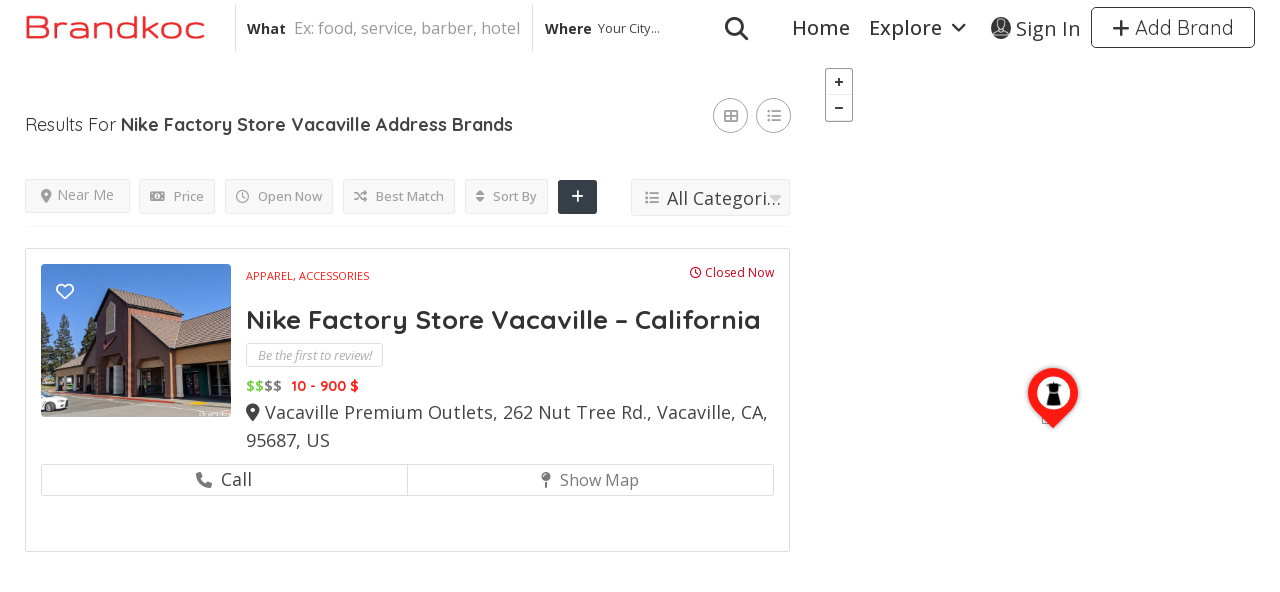

--- FILE ---
content_type: text/html; charset=UTF-8
request_url: https://brandkoc.com/list-tags/nike-factory-store-vacaville-address/
body_size: 32230
content:
<!DOCTYPE html>
<!--[if IE 7 ]>
<html class="ie7"> <![endif]-->
<!--[if IE 8 ]>
<html class="ie8"> <![endif]-->
	<html lang="en-US">

	<head>
		<meta charset="UTF-8">
		<!-- Mobile Meta -->
		<meta name="viewport" content="width=device-width, initial-scale=1">
		<meta http-equiv="Content-Type" content="text/html;charset=utf-8">
		<meta HTTP-EQUIV="CACHE-CONTROL" CONTENT="NO-CACHE" />
				<meta name='robots' content='noindex, follow' />

	<title>nike factory store vacaville address | Brandkoc</title>
	<meta property="og:locale" content="en_US" />
	<meta property="og:type" content="article" />
	<meta property="og:title" content="nike factory store vacaville address Archives" />
	<meta property="og:url" content="https://brandkoc.com/list-tags/nike-factory-store-vacaville-address/" />
	<meta property="og:site_name" content="Brandkoc" />
	<meta property="og:image" content="https://i.imgur.com/mmOfuNw.jpg" />
	<meta name="twitter:card" content="summary_large_image" />
	<meta name="twitter:image" content="https://i.imgur.com/mmOfuNw.jpg" />
	<script type="application/ld+json" class="yoast-schema-graph">{"@context":"https://schema.org","@graph":[{"@type":"CollectionPage","@id":"https://brandkoc.com/list-tags/nike-factory-store-vacaville-address/","url":"https://brandkoc.com/list-tags/nike-factory-store-vacaville-address/","name":"nike factory store vacaville address | Brandkoc","isPartOf":{"@id":"https://brandkoc.com/#website"},"primaryImageOfPage":{"@id":"https://brandkoc.com/list-tags/nike-factory-store-vacaville-address/#primaryimage"},"image":{"@id":"https://brandkoc.com/list-tags/nike-factory-store-vacaville-address/#primaryimage"},"thumbnailUrl":"https://i.imgur.com/mmOfuNw.jpg","breadcrumb":{"@id":"https://brandkoc.com/list-tags/nike-factory-store-vacaville-address/#breadcrumb"},"inLanguage":"en-US"},{"@type":"ImageObject","inLanguage":"en-US","@id":"https://brandkoc.com/list-tags/nike-factory-store-vacaville-address/#primaryimage","url":"https://i.imgur.com/mmOfuNw.jpg","contentUrl":"https://i.imgur.com/mmOfuNw.jpg"},{"@type":"BreadcrumbList","@id":"https://brandkoc.com/list-tags/nike-factory-store-vacaville-address/#breadcrumb","itemListElement":[{"@type":"ListItem","position":1,"name":"Home","item":"https://brandkoc.com/"},{"@type":"ListItem","position":2,"name":"nike factory store vacaville address"}]},{"@type":"WebSite","@id":"https://brandkoc.com/#website","url":"https://brandkoc.com/","name":"Brandkoc","description":"Customers&#039; trust in the business","publisher":{"@id":"https://brandkoc.com/#organization"},"potentialAction":[{"@type":"SearchAction","target":{"@type":"EntryPoint","urlTemplate":"https://brandkoc.com/?s={search_term_string}"},"query-input":{"@type":"PropertyValueSpecification","valueRequired":true,"valueName":"search_term_string"}}],"inLanguage":"en-US"},{"@type":"Organization","@id":"https://brandkoc.com/#organization","name":"Brandkoc","url":"https://brandkoc.com/","logo":{"@type":"ImageObject","inLanguage":"en-US","@id":"https://brandkoc.com/#/schema/logo/image/","url":"https://brandkoc.com/wp-content/uploads/2022/04/logo-brandkoc-201x36-min.png","contentUrl":"https://brandkoc.com/wp-content/uploads/2022/04/logo-brandkoc-201x36-min.png","width":201,"height":36,"caption":"Brandkoc"},"image":{"@id":"https://brandkoc.com/#/schema/logo/image/"},"sameAs":["https://www.facebook.com/brandkoc"]}]}</script>


<link rel='dns-prefetch' href='//maps.googleapis.com' />
<link rel='dns-prefetch' href='//html5shim.googlecode.com' />
<link rel='dns-prefetch' href='//www.google.com' />
<link rel='dns-prefetch' href='//fonts.googleapis.com' />
<link rel='preconnect' href='https://fonts.gstatic.com' crossorigin />
<style id='wp-img-auto-sizes-contain-inline-css' type='text/css'>
img:is([sizes=auto i],[sizes^="auto," i]){contain-intrinsic-size:3000px 1500px}
/*# sourceURL=wp-img-auto-sizes-contain-inline-css */
</style>
<style id='wp-block-library-inline-css' type='text/css'>
:root{--wp-block-synced-color:#7a00df;--wp-block-synced-color--rgb:122,0,223;--wp-bound-block-color:var(--wp-block-synced-color);--wp-editor-canvas-background:#ddd;--wp-admin-theme-color:#007cba;--wp-admin-theme-color--rgb:0,124,186;--wp-admin-theme-color-darker-10:#006ba1;--wp-admin-theme-color-darker-10--rgb:0,107,160.5;--wp-admin-theme-color-darker-20:#005a87;--wp-admin-theme-color-darker-20--rgb:0,90,135;--wp-admin-border-width-focus:2px}@media (min-resolution:192dpi){:root{--wp-admin-border-width-focus:1.5px}}.wp-element-button{cursor:pointer}:root .has-very-light-gray-background-color{background-color:#eee}:root .has-very-dark-gray-background-color{background-color:#313131}:root .has-very-light-gray-color{color:#eee}:root .has-very-dark-gray-color{color:#313131}:root .has-vivid-green-cyan-to-vivid-cyan-blue-gradient-background{background:linear-gradient(135deg,#00d084,#0693e3)}:root .has-purple-crush-gradient-background{background:linear-gradient(135deg,#34e2e4,#4721fb 50%,#ab1dfe)}:root .has-hazy-dawn-gradient-background{background:linear-gradient(135deg,#faaca8,#dad0ec)}:root .has-subdued-olive-gradient-background{background:linear-gradient(135deg,#fafae1,#67a671)}:root .has-atomic-cream-gradient-background{background:linear-gradient(135deg,#fdd79a,#004a59)}:root .has-nightshade-gradient-background{background:linear-gradient(135deg,#330968,#31cdcf)}:root .has-midnight-gradient-background{background:linear-gradient(135deg,#020381,#2874fc)}:root{--wp--preset--font-size--normal:16px;--wp--preset--font-size--huge:42px}.has-regular-font-size{font-size:1em}.has-larger-font-size{font-size:2.625em}.has-normal-font-size{font-size:var(--wp--preset--font-size--normal)}.has-huge-font-size{font-size:var(--wp--preset--font-size--huge)}.has-text-align-center{text-align:center}.has-text-align-left{text-align:left}.has-text-align-right{text-align:right}.has-fit-text{white-space:nowrap!important}#end-resizable-editor-section{display:none}.aligncenter{clear:both}.items-justified-left{justify-content:flex-start}.items-justified-center{justify-content:center}.items-justified-right{justify-content:flex-end}.items-justified-space-between{justify-content:space-between}.screen-reader-text{border:0;clip-path:inset(50%);height:1px;margin:-1px;overflow:hidden;padding:0;position:absolute;width:1px;word-wrap:normal!important}.screen-reader-text:focus{background-color:#ddd;clip-path:none;color:#444;display:block;font-size:1em;height:auto;left:5px;line-height:normal;padding:15px 23px 14px;text-decoration:none;top:5px;width:auto;z-index:100000}html :where(.has-border-color){border-style:solid}html :where([style*=border-top-color]){border-top-style:solid}html :where([style*=border-right-color]){border-right-style:solid}html :where([style*=border-bottom-color]){border-bottom-style:solid}html :where([style*=border-left-color]){border-left-style:solid}html :where([style*=border-width]){border-style:solid}html :where([style*=border-top-width]){border-top-style:solid}html :where([style*=border-right-width]){border-right-style:solid}html :where([style*=border-bottom-width]){border-bottom-style:solid}html :where([style*=border-left-width]){border-left-style:solid}html :where(img[class*=wp-image-]){height:auto;max-width:100%}:where(figure){margin:0 0 1em}html :where(.is-position-sticky){--wp-admin--admin-bar--position-offset:var(--wp-admin--admin-bar--height,0px)}@media screen and (max-width:600px){html :where(.is-position-sticky){--wp-admin--admin-bar--position-offset:0px}}

/*# sourceURL=wp-block-library-inline-css */
</style><style id='global-styles-inline-css' type='text/css'>
:root{--wp--preset--aspect-ratio--square: 1;--wp--preset--aspect-ratio--4-3: 4/3;--wp--preset--aspect-ratio--3-4: 3/4;--wp--preset--aspect-ratio--3-2: 3/2;--wp--preset--aspect-ratio--2-3: 2/3;--wp--preset--aspect-ratio--16-9: 16/9;--wp--preset--aspect-ratio--9-16: 9/16;--wp--preset--color--black: #000000;--wp--preset--color--cyan-bluish-gray: #abb8c3;--wp--preset--color--white: #ffffff;--wp--preset--color--pale-pink: #f78da7;--wp--preset--color--vivid-red: #cf2e2e;--wp--preset--color--luminous-vivid-orange: #ff6900;--wp--preset--color--luminous-vivid-amber: #fcb900;--wp--preset--color--light-green-cyan: #7bdcb5;--wp--preset--color--vivid-green-cyan: #00d084;--wp--preset--color--pale-cyan-blue: #8ed1fc;--wp--preset--color--vivid-cyan-blue: #0693e3;--wp--preset--color--vivid-purple: #9b51e0;--wp--preset--gradient--vivid-cyan-blue-to-vivid-purple: linear-gradient(135deg,rgb(6,147,227) 0%,rgb(155,81,224) 100%);--wp--preset--gradient--light-green-cyan-to-vivid-green-cyan: linear-gradient(135deg,rgb(122,220,180) 0%,rgb(0,208,130) 100%);--wp--preset--gradient--luminous-vivid-amber-to-luminous-vivid-orange: linear-gradient(135deg,rgb(252,185,0) 0%,rgb(255,105,0) 100%);--wp--preset--gradient--luminous-vivid-orange-to-vivid-red: linear-gradient(135deg,rgb(255,105,0) 0%,rgb(207,46,46) 100%);--wp--preset--gradient--very-light-gray-to-cyan-bluish-gray: linear-gradient(135deg,rgb(238,238,238) 0%,rgb(169,184,195) 100%);--wp--preset--gradient--cool-to-warm-spectrum: linear-gradient(135deg,rgb(74,234,220) 0%,rgb(151,120,209) 20%,rgb(207,42,186) 40%,rgb(238,44,130) 60%,rgb(251,105,98) 80%,rgb(254,248,76) 100%);--wp--preset--gradient--blush-light-purple: linear-gradient(135deg,rgb(255,206,236) 0%,rgb(152,150,240) 100%);--wp--preset--gradient--blush-bordeaux: linear-gradient(135deg,rgb(254,205,165) 0%,rgb(254,45,45) 50%,rgb(107,0,62) 100%);--wp--preset--gradient--luminous-dusk: linear-gradient(135deg,rgb(255,203,112) 0%,rgb(199,81,192) 50%,rgb(65,88,208) 100%);--wp--preset--gradient--pale-ocean: linear-gradient(135deg,rgb(255,245,203) 0%,rgb(182,227,212) 50%,rgb(51,167,181) 100%);--wp--preset--gradient--electric-grass: linear-gradient(135deg,rgb(202,248,128) 0%,rgb(113,206,126) 100%);--wp--preset--gradient--midnight: linear-gradient(135deg,rgb(2,3,129) 0%,rgb(40,116,252) 100%);--wp--preset--font-size--small: 13px;--wp--preset--font-size--medium: 20px;--wp--preset--font-size--large: 36px;--wp--preset--font-size--x-large: 42px;--wp--preset--spacing--20: 0.44rem;--wp--preset--spacing--30: 0.67rem;--wp--preset--spacing--40: 1rem;--wp--preset--spacing--50: 1.5rem;--wp--preset--spacing--60: 2.25rem;--wp--preset--spacing--70: 3.38rem;--wp--preset--spacing--80: 5.06rem;--wp--preset--shadow--natural: 6px 6px 9px rgba(0, 0, 0, 0.2);--wp--preset--shadow--deep: 12px 12px 50px rgba(0, 0, 0, 0.4);--wp--preset--shadow--sharp: 6px 6px 0px rgba(0, 0, 0, 0.2);--wp--preset--shadow--outlined: 6px 6px 0px -3px rgb(255, 255, 255), 6px 6px rgb(0, 0, 0);--wp--preset--shadow--crisp: 6px 6px 0px rgb(0, 0, 0);}:where(.is-layout-flex){gap: 0.5em;}:where(.is-layout-grid){gap: 0.5em;}body .is-layout-flex{display: flex;}.is-layout-flex{flex-wrap: wrap;align-items: center;}.is-layout-flex > :is(*, div){margin: 0;}body .is-layout-grid{display: grid;}.is-layout-grid > :is(*, div){margin: 0;}:where(.wp-block-columns.is-layout-flex){gap: 2em;}:where(.wp-block-columns.is-layout-grid){gap: 2em;}:where(.wp-block-post-template.is-layout-flex){gap: 1.25em;}:where(.wp-block-post-template.is-layout-grid){gap: 1.25em;}.has-black-color{color: var(--wp--preset--color--black) !important;}.has-cyan-bluish-gray-color{color: var(--wp--preset--color--cyan-bluish-gray) !important;}.has-white-color{color: var(--wp--preset--color--white) !important;}.has-pale-pink-color{color: var(--wp--preset--color--pale-pink) !important;}.has-vivid-red-color{color: var(--wp--preset--color--vivid-red) !important;}.has-luminous-vivid-orange-color{color: var(--wp--preset--color--luminous-vivid-orange) !important;}.has-luminous-vivid-amber-color{color: var(--wp--preset--color--luminous-vivid-amber) !important;}.has-light-green-cyan-color{color: var(--wp--preset--color--light-green-cyan) !important;}.has-vivid-green-cyan-color{color: var(--wp--preset--color--vivid-green-cyan) !important;}.has-pale-cyan-blue-color{color: var(--wp--preset--color--pale-cyan-blue) !important;}.has-vivid-cyan-blue-color{color: var(--wp--preset--color--vivid-cyan-blue) !important;}.has-vivid-purple-color{color: var(--wp--preset--color--vivid-purple) !important;}.has-black-background-color{background-color: var(--wp--preset--color--black) !important;}.has-cyan-bluish-gray-background-color{background-color: var(--wp--preset--color--cyan-bluish-gray) !important;}.has-white-background-color{background-color: var(--wp--preset--color--white) !important;}.has-pale-pink-background-color{background-color: var(--wp--preset--color--pale-pink) !important;}.has-vivid-red-background-color{background-color: var(--wp--preset--color--vivid-red) !important;}.has-luminous-vivid-orange-background-color{background-color: var(--wp--preset--color--luminous-vivid-orange) !important;}.has-luminous-vivid-amber-background-color{background-color: var(--wp--preset--color--luminous-vivid-amber) !important;}.has-light-green-cyan-background-color{background-color: var(--wp--preset--color--light-green-cyan) !important;}.has-vivid-green-cyan-background-color{background-color: var(--wp--preset--color--vivid-green-cyan) !important;}.has-pale-cyan-blue-background-color{background-color: var(--wp--preset--color--pale-cyan-blue) !important;}.has-vivid-cyan-blue-background-color{background-color: var(--wp--preset--color--vivid-cyan-blue) !important;}.has-vivid-purple-background-color{background-color: var(--wp--preset--color--vivid-purple) !important;}.has-black-border-color{border-color: var(--wp--preset--color--black) !important;}.has-cyan-bluish-gray-border-color{border-color: var(--wp--preset--color--cyan-bluish-gray) !important;}.has-white-border-color{border-color: var(--wp--preset--color--white) !important;}.has-pale-pink-border-color{border-color: var(--wp--preset--color--pale-pink) !important;}.has-vivid-red-border-color{border-color: var(--wp--preset--color--vivid-red) !important;}.has-luminous-vivid-orange-border-color{border-color: var(--wp--preset--color--luminous-vivid-orange) !important;}.has-luminous-vivid-amber-border-color{border-color: var(--wp--preset--color--luminous-vivid-amber) !important;}.has-light-green-cyan-border-color{border-color: var(--wp--preset--color--light-green-cyan) !important;}.has-vivid-green-cyan-border-color{border-color: var(--wp--preset--color--vivid-green-cyan) !important;}.has-pale-cyan-blue-border-color{border-color: var(--wp--preset--color--pale-cyan-blue) !important;}.has-vivid-cyan-blue-border-color{border-color: var(--wp--preset--color--vivid-cyan-blue) !important;}.has-vivid-purple-border-color{border-color: var(--wp--preset--color--vivid-purple) !important;}.has-vivid-cyan-blue-to-vivid-purple-gradient-background{background: var(--wp--preset--gradient--vivid-cyan-blue-to-vivid-purple) !important;}.has-light-green-cyan-to-vivid-green-cyan-gradient-background{background: var(--wp--preset--gradient--light-green-cyan-to-vivid-green-cyan) !important;}.has-luminous-vivid-amber-to-luminous-vivid-orange-gradient-background{background: var(--wp--preset--gradient--luminous-vivid-amber-to-luminous-vivid-orange) !important;}.has-luminous-vivid-orange-to-vivid-red-gradient-background{background: var(--wp--preset--gradient--luminous-vivid-orange-to-vivid-red) !important;}.has-very-light-gray-to-cyan-bluish-gray-gradient-background{background: var(--wp--preset--gradient--very-light-gray-to-cyan-bluish-gray) !important;}.has-cool-to-warm-spectrum-gradient-background{background: var(--wp--preset--gradient--cool-to-warm-spectrum) !important;}.has-blush-light-purple-gradient-background{background: var(--wp--preset--gradient--blush-light-purple) !important;}.has-blush-bordeaux-gradient-background{background: var(--wp--preset--gradient--blush-bordeaux) !important;}.has-luminous-dusk-gradient-background{background: var(--wp--preset--gradient--luminous-dusk) !important;}.has-pale-ocean-gradient-background{background: var(--wp--preset--gradient--pale-ocean) !important;}.has-electric-grass-gradient-background{background: var(--wp--preset--gradient--electric-grass) !important;}.has-midnight-gradient-background{background: var(--wp--preset--gradient--midnight) !important;}.has-small-font-size{font-size: var(--wp--preset--font-size--small) !important;}.has-medium-font-size{font-size: var(--wp--preset--font-size--medium) !important;}.has-large-font-size{font-size: var(--wp--preset--font-size--large) !important;}.has-x-large-font-size{font-size: var(--wp--preset--font-size--x-large) !important;}
/*# sourceURL=global-styles-inline-css */
</style>

<style id='classic-theme-styles-inline-css' type='text/css'>
/*! This file is auto-generated */
.wp-block-button__link{color:#fff;background-color:#32373c;border-radius:9999px;box-shadow:none;text-decoration:none;padding:calc(.667em + 2px) calc(1.333em + 2px);font-size:1.125em}.wp-block-file__button{background:#32373c;color:#fff;text-decoration:none}
/*# sourceURL=/wp-includes/css/classic-themes.min.css */
</style>
<link rel='stylesheet' id='bootstrap-datetimepicker-css-css' href='https://brandkoc.com/wp-content/plugins//listingpro-lead-form/assets/css/bootstrap-datetimepicker.min.css' type='text/css' media='all' />
<link rel='stylesheet' id='bootstrap-css' href='https://brandkoc.com/wp-content/themes/brandkoc/assets/lib/bootstrap/css/bootstrap.min.css' type='text/css' media='all' />
<link rel='stylesheet' id='Magnific-Popup-css' href='https://brandkoc.com/wp-content/themes/brandkoc/assets/lib/Magnific-Popup-master/magnific-popup.css' type='text/css' media='all' />
<link rel='stylesheet' id='popup-component-css' href='https://brandkoc.com/wp-content/themes/brandkoc/assets/lib/popup/css/component.css' type='text/css' media='all' />
<link rel='stylesheet' id='Font-awesome-css' href='https://brandkoc.com/wp-content/themes/brandkoc/assets/lib/font-awesome/css/font-awesome.min.css' type='text/css' media='all' />
<link rel='stylesheet' id='Mmenu-css' href='https://brandkoc.com/wp-content/themes/brandkoc/assets/lib/jquerym.menu/css/jquery.mmenu.all.css' type='text/css' media='all' />
<link rel='stylesheet' id='MapBox-css' href='https://brandkoc.com/wp-content/themes/brandkoc/assets/css/mapbox.css' type='text/css' media='all' />
<link rel='stylesheet' id='Chosen-css' href='https://brandkoc.com/wp-content/themes/brandkoc/assets/lib/chosen/chosen.css' type='text/css' media='all' />
<link rel='stylesheet' id='jquery-ui-css' href='https://brandkoc.com/wp-content/themes/brandkoc/assets/css/jquery-ui.css' type='text/css' media='all' />
<link rel='stylesheet' id='icon8-css' href='https://brandkoc.com/wp-content/themes/brandkoc/assets/lib/icon8/styles.min.css' type='text/css' media='all' />
<link rel='stylesheet' id='Color-css' href='https://brandkoc.com/wp-content/themes/brandkoc/assets/css/colors.css' type='text/css' media='all' />
<link rel='stylesheet' id='custom-font-css' href='https://brandkoc.com/wp-content/themes/brandkoc/assets/css/font.css' type='text/css' media='all' />
<link rel='stylesheet' id='fontawesome-all-css' href='https://brandkoc.com/wp-content/themes/brandkoc/assets/lib/fontawesome/css/all.css' type='text/css' media='all' />
<link rel='stylesheet' id='Main-css' href='https://brandkoc.com/wp-content/themes/brandkoc/assets/css/main.css' type='text/css' media='all' />
<link rel='stylesheet' id='Responsive-css' href='https://brandkoc.com/wp-content/themes/brandkoc/assets/css/responsive.css' type='text/css' media='all' />
<link rel='stylesheet' id='select2-css' href='https://brandkoc.com/wp-content/themes/brandkoc/assets/css/select2.css' type='text/css' media='all' />
<link rel='stylesheet' id='dynamiclocation-css' href='https://brandkoc.com/wp-content/themes/brandkoc/assets/css/city-autocomplete.css' type='text/css' media='all' />
<link rel='stylesheet' id='lp-body-overlay-css' href='https://brandkoc.com/wp-content/themes/brandkoc/assets/css/common.loading.css' type='text/css' media='all' />
<link rel='stylesheet' id='bootstrapslider-css' href='https://brandkoc.com/wp-content/themes/brandkoc/assets/lib/bootstrap/css/bootstrap-slider.css' type='text/css' media='all' />
<link rel='stylesheet' id='mourisjs-css' href='https://brandkoc.com/wp-content/themes/brandkoc/assets/css/morris.css' type='text/css' media='all' />
<link rel='stylesheet' id='listingpro-css' href='https://brandkoc.com/wp-content/themes/brandkoc/style.css' type='text/css' media='all' />
<link rel='stylesheet' id='font-rock-salt-css' href='https://fonts.googleapis.com/css?family=Rock+Salt' type='text/css' media='all' />
<link rel='stylesheet' id='font-quicksand-css' href='https://fonts.googleapis.com/css?family=Quicksand' type='text/css' media='all' />
<link rel='stylesheet' id='version2-countdown-css' href='https://brandkoc.com/wp-content/themes/brandkoc/assets/lib/countdown/flipclock.css' type='text/css' media='all' />
<link rel='stylesheet' id='version2-styles-css' href='https://brandkoc.com/wp-content/themes/brandkoc/assets/css/main-new.css' type='text/css' media='all' />
<link rel='stylesheet' id='version2-colors-css' href='https://brandkoc.com/wp-content/themes/brandkoc/assets/css/colors-new.css' type='text/css' media='all' />
<link rel='stylesheet' id='LP_dynamic_php_css-css' href='https://brandkoc.com/wp-content/themes/brandkoc/assets/css/dynamic-css.css' type='text/css' media='all' />
<link rel="preload" as="style" href="https://fonts.googleapis.com/css?family=Open%20Sans:300,400,500,600,700,800,300italic,400italic,500italic,600italic,700italic,800italic%7CQuicksand:300,400,500,600,700&#038;subset=latin&#038;display=swap" /><link rel="stylesheet" href="https://fonts.googleapis.com/css?family=Open%20Sans:300,400,500,600,700,800,300italic,400italic,500italic,600italic,700italic,800italic%7CQuicksand:300,400,500,600,700&#038;subset=latin&#038;display=swap" media="print" onload="this.media='all'"><noscript><link rel="stylesheet" href="https://fonts.googleapis.com/css?family=Open%20Sans:300,400,500,600,700,800,300italic,400italic,500italic,600italic,700italic,800italic%7CQuicksand:300,400,500,600,700&#038;subset=latin&#038;display=swap" /></noscript><script type="text/javascript">
            window._nslDOMReady = (function () {
                const executedCallbacks = new Set();
            
                return function (callback) {
                    /**
                    * Third parties might dispatch DOMContentLoaded events, so we need to ensure that we only run our callback once!
                    */
                    if (executedCallbacks.has(callback)) return;
            
                    const wrappedCallback = function () {
                        if (executedCallbacks.has(callback)) return;
                        executedCallbacks.add(callback);
                        callback();
                    };
            
                    if (document.readyState === "complete" || document.readyState === "interactive") {
                        wrappedCallback();
                    } else {
                        document.addEventListener("DOMContentLoaded", wrappedCallback);
                    }
                };
            })();
        </script><script type="text/javascript" src="https://brandkoc.com/wp-includes/js/jquery/jquery.min.js" id="jquery-core-js"></script>
<script type="text/javascript" src="https://brandkoc.com/wp-includes/js/jquery/jquery-migrate.min.js" id="jquery-migrate-js"></script>
<script type="text/javascript" id="ajax-login-script-js-extra">
/* <![CDATA[ */
var ajax_login_object = {"ajaxurl":"https://brandkoc.com/wp-admin/admin-ajax.php","redirecturl":"https://brandkoc.com/list-tags/nike-factory-store-vacaville-address/","loadingmessage":"\u003Cspan class=\"alert alert-info\"\u003EPlease wait...\u003Ci class=\"fa fa-spinner fa-spin\"\u003E\u003C/i\u003E\u003C/span\u003E"};
//# sourceURL=ajax-login-script-js-extra
/* ]]> */
</script>
<script type="text/javascript" src="https://brandkoc.com/wp-content/themes/brandkoc/assets/js/login.js" id="ajax-login-script-js"></script>
<script type="text/javascript" id="search-ajax-script-js-extra">
/* <![CDATA[ */
var ajax_search_term_object = {"ajaxurl":"https://brandkoc.com/wp-admin/admin-ajax.php","noresult":"Most recent ","listing":" Brands","resultfor":"Results For"};
//# sourceURL=search-ajax-script-js-extra
/* ]]> */
</script>
<script type="text/javascript" src="https://brandkoc.com/wp-content/themes/brandkoc/assets/js/search-ajax.js" id="search-ajax-script-js"></script>
<script type="text/javascript" id="ajax-single-ajax-js-extra">
/* <![CDATA[ */
var single_ajax_object = {"ajaxurl":"https://brandkoc.com/wp-admin/admin-ajax.php"};
//# sourceURL=ajax-single-ajax-js-extra
/* ]]> */
</script>
<script type="text/javascript" src="https://brandkoc.com/wp-content/themes/brandkoc/assets/js/single-ajax.js" id="ajax-single-ajax-js"></script>
<script type="text/javascript" id="listingpro_home_map-js-extra">
/* <![CDATA[ */
var listingpro_home_map_object = {"ajaxurl":"https://brandkoc.com/wp-admin/admin-ajax.php"};
//# sourceURL=listingpro_home_map-js-extra
/* ]]> */
</script>
<script type="text/javascript" src="https://brandkoc.com/wp-content/themes/brandkoc/assets/js/home-map.js" id="listingpro_home_map-js"></script>
<script type="text/javascript" id="ajax-needlogin-ajax-js-extra">
/* <![CDATA[ */
var needlogin_object = {"ajaxurl":"https://brandkoc.com/wp-admin/admin-ajax.php"};
//# sourceURL=ajax-needlogin-ajax-js-extra
/* ]]> */
</script>
<script type="text/javascript" src="https://brandkoc.com/wp-content/themes/brandkoc/assets/js/needlogin-ajax.js" id="ajax-needlogin-ajax-js"></script>
<script type="text/javascript" src="https://brandkoc.com/wp-content/themes/brandkoc/assets/js/checkout.js" id="stripejs-js"></script>
<script type="text/javascript" src="https://brandkoc.com/wp-content/plugins/listingpro-plugin/assets/js/main.js" id="main-js"></script>
<script type="text/javascript" id="review-submit-ajax-js-extra">
/* <![CDATA[ */
var ajax_review_object = {"ajaxurl":"https://brandkoc.com/wp-admin/admin-ajax.php"};
//# sourceURL=review-submit-ajax-js-extra
/* ]]> */
</script>
<script type="text/javascript" src="https://brandkoc.com/wp-content/themes/brandkoc/assets/js/review-submit.js" id="review-submit-ajax-js"></script>
<script type="text/javascript" src="https://maps.googleapis.com/maps/api/js?key=AIzaSyBg9LwTnjK75TNrkKt4GysvmbG86Jwta_I&amp;libraries=places" id="mapsjs-js"></script>
<script type="text/javascript" src="https://brandkoc.com/wp-content/themes/brandkoc/assets/js/raphael-min.js" id="raphelmin-js"></script>
<script type="text/javascript" src="https://brandkoc.com/wp-content/themes/brandkoc/assets/js/morris.js" id="morisjs-js"></script>
<script type="text/javascript" id="ajax-term-script-js-extra">
/* <![CDATA[ */
var ajax_term_object = {"ajaxurl":"https://brandkoc.com/wp-admin/admin-ajax.php"};
//# sourceURL=ajax-term-script-js-extra
/* ]]> */
</script>
<script type="text/javascript" src="https://brandkoc.com/wp-content/plugins/listingpro-plugin/assets/js/child-term.js" id="ajax-term-script-js"></script>
<script type="text/javascript" src="https://www.google.com/recaptcha/api.js?render=6Le9qIcfAAAAAOhYC5Jo_IrHPjExZUROIkFiYPgu" id="recaptcha-js"></script>
<script></script><meta name="generator" content="Redux 4.5.10" /><meta name="generator" content="Powered by WPBakery Page Builder - drag and drop page builder for WordPress."/>
<link rel="icon" href="https://brandkoc.com/wp-content/uploads/2022/05/cropped-logo-brand-512x512-min-32x32.png" sizes="32x32" />
<link rel="icon" href="https://brandkoc.com/wp-content/uploads/2022/05/cropped-logo-brand-512x512-min-192x192.png" sizes="192x192" />
<link rel="apple-touch-icon" href="https://brandkoc.com/wp-content/uploads/2022/05/cropped-logo-brand-512x512-min-180x180.png" />
<meta name="msapplication-TileImage" content="https://brandkoc.com/wp-content/uploads/2022/05/cropped-logo-brand-512x512-min-270x270.png" />
<style type="text/css">div.nsl-container[data-align="left"] {
    text-align: left;
}

div.nsl-container[data-align="center"] {
    text-align: center;
}

div.nsl-container[data-align="right"] {
    text-align: right;
}


div.nsl-container div.nsl-container-buttons a[data-plugin="nsl"] {
    text-decoration: none;
    box-shadow: none;
    border: 0;
}

div.nsl-container .nsl-container-buttons {
    display: flex;
    padding: 5px 0;
}

div.nsl-container.nsl-container-block .nsl-container-buttons {
    display: inline-grid;
    grid-template-columns: minmax(145px, auto);
}

div.nsl-container-block-fullwidth .nsl-container-buttons {
    flex-flow: column;
    align-items: center;
}

div.nsl-container-block-fullwidth .nsl-container-buttons a,
div.nsl-container-block .nsl-container-buttons a {
    flex: 1 1 auto;
    display: block;
    margin: 5px 0;
    width: 100%;
}

div.nsl-container-inline {
    margin: -5px;
    text-align: left;
}

div.nsl-container-inline .nsl-container-buttons {
    justify-content: center;
    flex-wrap: wrap;
}

div.nsl-container-inline .nsl-container-buttons a {
    margin: 5px;
    display: inline-block;
}

div.nsl-container-grid .nsl-container-buttons {
    flex-flow: row;
    align-items: center;
    flex-wrap: wrap;
}

div.nsl-container-grid .nsl-container-buttons a {
    flex: 1 1 auto;
    display: block;
    margin: 5px;
    max-width: 280px;
    width: 100%;
}

@media only screen and (min-width: 650px) {
    div.nsl-container-grid .nsl-container-buttons a {
        width: auto;
    }
}

div.nsl-container .nsl-button {
    cursor: pointer;
    vertical-align: top;
    border-radius: 4px;
}

div.nsl-container .nsl-button-default {
    color: #fff;
    display: flex;
}

div.nsl-container .nsl-button-icon {
    display: inline-block;
}

div.nsl-container .nsl-button-svg-container {
    flex: 0 0 auto;
    padding: 8px;
    display: flex;
    align-items: center;
}

div.nsl-container svg {
    height: 24px;
    width: 24px;
    vertical-align: top;
}

div.nsl-container .nsl-button-default div.nsl-button-label-container {
    margin: 0 24px 0 12px;
    padding: 10px 0;
    font-family: Helvetica, Arial, sans-serif;
    font-size: 16px;
    line-height: 20px;
    letter-spacing: .25px;
    overflow: hidden;
    text-align: center;
    text-overflow: clip;
    white-space: nowrap;
    flex: 1 1 auto;
    -webkit-font-smoothing: antialiased;
    -moz-osx-font-smoothing: grayscale;
    text-transform: none;
    display: inline-block;
}

div.nsl-container .nsl-button-google[data-skin="light"] {
    box-shadow: inset 0 0 0 1px #747775;
    color: #1f1f1f;
}

div.nsl-container .nsl-button-google[data-skin="dark"] {
    box-shadow: inset 0 0 0 1px #8E918F;
    color: #E3E3E3;
}

div.nsl-container .nsl-button-google[data-skin="neutral"] {
    color: #1F1F1F;
}

div.nsl-container .nsl-button-google div.nsl-button-label-container {
    font-family: "Roboto Medium", Roboto, Helvetica, Arial, sans-serif;
}

div.nsl-container .nsl-button-apple .nsl-button-svg-container {
    padding: 0 6px;
}

div.nsl-container .nsl-button-apple .nsl-button-svg-container svg {
    height: 40px;
    width: auto;
}

div.nsl-container .nsl-button-apple[data-skin="light"] {
    color: #000;
    box-shadow: 0 0 0 1px #000;
}

div.nsl-container .nsl-button-facebook[data-skin="white"] {
    color: #000;
    box-shadow: inset 0 0 0 1px #000;
}

div.nsl-container .nsl-button-facebook[data-skin="light"] {
    color: #1877F2;
    box-shadow: inset 0 0 0 1px #1877F2;
}

div.nsl-container .nsl-button-spotify[data-skin="white"] {
    color: #191414;
    box-shadow: inset 0 0 0 1px #191414;
}

div.nsl-container .nsl-button-apple div.nsl-button-label-container {
    font-size: 17px;
    font-family: -apple-system, BlinkMacSystemFont, "Segoe UI", Roboto, Helvetica, Arial, sans-serif, "Apple Color Emoji", "Segoe UI Emoji", "Segoe UI Symbol";
}

div.nsl-container .nsl-button-slack div.nsl-button-label-container {
    font-size: 17px;
    font-family: -apple-system, BlinkMacSystemFont, "Segoe UI", Roboto, Helvetica, Arial, sans-serif, "Apple Color Emoji", "Segoe UI Emoji", "Segoe UI Symbol";
}

div.nsl-container .nsl-button-slack[data-skin="light"] {
    color: #000000;
    box-shadow: inset 0 0 0 1px #DDDDDD;
}

div.nsl-container .nsl-button-tiktok[data-skin="light"] {
    color: #161823;
    box-shadow: 0 0 0 1px rgba(22, 24, 35, 0.12);
}


div.nsl-container .nsl-button-kakao {
    color: rgba(0, 0, 0, 0.85);
}

.nsl-clear {
    clear: both;
}

.nsl-container {
    clear: both;
}

.nsl-disabled-provider .nsl-button {
    filter: grayscale(1);
    opacity: 0.8;
}

/*Button align start*/

div.nsl-container-inline[data-align="left"] .nsl-container-buttons {
    justify-content: flex-start;
}

div.nsl-container-inline[data-align="center"] .nsl-container-buttons {
    justify-content: center;
}

div.nsl-container-inline[data-align="right"] .nsl-container-buttons {
    justify-content: flex-end;
}


div.nsl-container-grid[data-align="left"] .nsl-container-buttons {
    justify-content: flex-start;
}

div.nsl-container-grid[data-align="center"] .nsl-container-buttons {
    justify-content: center;
}

div.nsl-container-grid[data-align="right"] .nsl-container-buttons {
    justify-content: flex-end;
}

div.nsl-container-grid[data-align="space-around"] .nsl-container-buttons {
    justify-content: space-around;
}

div.nsl-container-grid[data-align="space-between"] .nsl-container-buttons {
    justify-content: space-between;
}

/* Button align end*/

/* Redirect */

#nsl-redirect-overlay {
    display: flex;
    flex-direction: column;
    justify-content: center;
    align-items: center;
    position: fixed;
    z-index: 1000000;
    left: 0;
    top: 0;
    width: 100%;
    height: 100%;
    backdrop-filter: blur(1px);
    background-color: RGBA(0, 0, 0, .32);;
}

#nsl-redirect-overlay-container {
    display: flex;
    flex-direction: column;
    justify-content: center;
    align-items: center;
    background-color: white;
    padding: 30px;
    border-radius: 10px;
}

#nsl-redirect-overlay-spinner {
    content: '';
    display: block;
    margin: 20px;
    border: 9px solid RGBA(0, 0, 0, .6);
    border-top: 9px solid #fff;
    border-radius: 50%;
    box-shadow: inset 0 0 0 1px RGBA(0, 0, 0, .6), 0 0 0 1px RGBA(0, 0, 0, .6);
    width: 40px;
    height: 40px;
    animation: nsl-loader-spin 2s linear infinite;
}

@keyframes nsl-loader-spin {
    0% {
        transform: rotate(0deg)
    }
    to {
        transform: rotate(360deg)
    }
}

#nsl-redirect-overlay-title {
    font-family: -apple-system, BlinkMacSystemFont, "Segoe UI", Roboto, Oxygen-Sans, Ubuntu, Cantarell, "Helvetica Neue", sans-serif;
    font-size: 18px;
    font-weight: bold;
    color: #3C434A;
}

#nsl-redirect-overlay-text {
    font-family: -apple-system, BlinkMacSystemFont, "Segoe UI", Roboto, Oxygen-Sans, Ubuntu, Cantarell, "Helvetica Neue", sans-serif;
    text-align: center;
    font-size: 14px;
    color: #3C434A;
}

/* Redirect END*/</style><style type="text/css">/* Notice fallback */
#nsl-notices-fallback {
    position: fixed;
    right: 10px;
    top: 10px;
    z-index: 10000;
}

.admin-bar #nsl-notices-fallback {
    top: 42px;
}

#nsl-notices-fallback > div {
    position: relative;
    background: #fff;
    border-left: 4px solid #fff;
    box-shadow: 0 1px 1px 0 rgba(0, 0, 0, .1);
    margin: 5px 15px 2px;
    padding: 1px 20px;
}

#nsl-notices-fallback > div.error {
    display: block;
    border-left-color: #dc3232;
}

#nsl-notices-fallback > div.updated {
    display: block;
    border-left-color: #46b450;
}

#nsl-notices-fallback p {
    margin: .5em 0;
    padding: 2px;
}

#nsl-notices-fallback > div:after {
    position: absolute;
    right: 5px;
    top: 5px;
    content: '\00d7';
    display: block;
    height: 16px;
    width: 16px;
    line-height: 16px;
    text-align: center;
    font-size: 20px;
    cursor: pointer;
}</style><script type="text/javascript">
                jQuery(document).ready(function(){
if (jQuery('.map-banner-search-container').length > 0) {
    jQuery('.map-banner-search-container').removeAttr('style');
    jQuery('.map-banner-search-container').css('height', '0px');
jQuery('.new-banner-view-category-st').hide();
}						
}); 
         </script>		<style type="text/css" id="wp-custom-css">
			.grecaptcha-badge { 
    visibility: hidden;
}
.vc_column_container>.vc_column-inner {font-size: 16px !important;}

.listing-second-view .post-meta-right-box .post-stat>li>a {font-size: 16px!important;}
p, span, input, .post-detail-content, li a, .show a, .lp-grid-box-description ul, .chosen-container, .accordion-title, .lp-grid-box-bottom a, time, label, #input-dropdown li a, #input-dropdown span, .lpdoubltimes em{font-size:18px;}


.lp-search-chnage-styles-st .header-filter .form-inline.top-search-form input.dropdown_fields, .lp-search-chnage-styles-st .header-filter .form-inline.top-search-form input#cities, .lp-search-chnage-styles-st .header-filter .form-inline.top-search-form .input-group-addon.lp-border, .lp-search-chnage-styles-st .header-filter .chosen-container-single .chosen-single, .lp-search-chnage-styles-st .header-filter .chosen-container-single .chosen-single span {
    height: 37px !important;
  }
.widget-box.viewed-listing>article>.details>p{font-size:16px;}
.widget-box.viewed-listing>article>.details>h4:hover, .widget-box.viewed-listing>article>.details>h4 a:hover{color: #ff1a11 !important;}
.lp-home-categoires:not(.lp-inside-search-view2) li a span {font-size: 16px;}
.lp-search-bar .select2-container .select2-selection--single .select2-selection__rendered {font-size: 16px;}

.lp-search-bar .lp-suggested-search, .lp-header-search .lp-search-form-where, .lp-header-search .lp-search-form-submit{font-size: 16px;}

.lp-activities .lp-activity .lp-activity-review-writer p{font-size: 16px;}
.lp-listing-review .lp-review-right-bottom .review-interesting, .lp-listing-review .lp-review-right-bottom .review-love, .lp-listing-review .lp-review-right-bottom .review-lol, .lp-activity-description .review-interesting, .lp-activity-description .review-love, .lp-activity-description .review-lol
{font-size: 16px;}

.lp-activities .lp-activity .lp-activity-bottom strong {font-size: 16px;}
.lp-activities .lp-activity.style2 .lp-activity-review-writer p{font-size: 16px;}
.left-heading .lp-sub-title {font-size: 16px;}
.element-inner-button{font-size: 16px;}
.lp-listings .more-listings a{font-size: 16px;}
.lp-new-grid-bottom-button ul li p, .lp-new-grid-bottom-button ul li a{font-size: 16px;}
.lp-listing-title .lp-listing-title-rating .lp-rating-count, .lp-listing-title .lp-listing-title-rating .review-form-toggle
{font-size: 16px;}
.lp-review-form-top .lp-review-images label{font-size: 16px;}
.lp-review-form-top .lp-review-images button, a.browse-imgs{font-size: 16px;}
.lp-nearby.paid-listing .listing-post .details .lp-h4 a{font-size: 16px;}
.lp-nearby.paid-listing .listing-post .lp-location a{font-size: 14px;}

.listing-second-view .rating-section>span{font-size: 16px;}
.listing-second-view .post-meta-right-box .post-stat>li>a{font-size: 16px!important;}
.listing-app-view .rating-section>.rate{font-size: 16px!important;}
.listing-second-view .post-meta-left-box > p {font-size: 16px;}
.listing-second-view .map-area .listing-detail-infos .list-st-img span:last-child{font-size: 16px;}
.listing-second-view .claim-area .phone-icon{font-size: 16px;}
.listing-app-view2.listing-second-view .claim-area a.phone-number.claimformtrigger{font-size: 16px;}
.listing-app-view .review-post time{font-size: 14px;}
.listing-second-view .reviews-section span.rate{font-size: 16px;}
.review-post p{font-size: 16px;}
.bottom-section form>span{font-size: 16px;}
.bottom-section ul li a{font-size: 14px;}
.listing-app-view .listing-app-view2 .review-form #reply-title{font-size: 16px;}
.listing-app-view .lp-grid-box-description h4.lp-h4>a{font-size: 16px;}
.listing-app-view .list_view .lp-grid-box-left.pull-left>ul>li a, .listing-app-view .list_view .lp-grid-box-left.pull-left>ul>li span{font-size: 14px;}
.listing-app-view2 .lp-today-timing strong {font-size: 16px;}
.listing-app-view2 .lp-timing-status.status-open, .listing-app-view2 .lp-timing-status{font-size: 16px;}
.listing-app-view2 .toggle-all-days{width: auto;font-size: 16px;}
.listing-app-view .grid_view.lp-grid-box-contianer .lp-grid-box-description h4.lp-h4>a {font-size: 16px;}
.listing-app-view .grid_view .lp-grid-box-left.pull-left>ul>li a, .listing-app-view .grid_view .lp-grid-box-left.pull-left>ul>li span{font-size: 14px;}
.listing-app-view .footer-app-menu ul li a{font-size: 16px;}
.lp-listing .lp-listing-top-thumb img {height: 296px;}
/*fix css date: 9/4/2023*/
.lp-listing-title .lp-listing-title-rating .lp-rating-count, .lp-listing-title .lp-listing-title-rating .review-form-toggle {
    font-size: 18px;}

.lp-nearby.paid-listing .listing-post .details ul li span:last-child {
    font-size: 18px;
    line-height: 24px;
	  color: #9d9494;
}
.grid_view2 span.rate{font-size: 16px!important;}
.listing-app-view .listing-second-view .post-meta-left-box h1 {font-size: 26px!important;}
.listing-second-view .rating-section>span {line-height: 28px;}
.listing-app-view2 .post-meta-right-box .post-stat>li>a i {margin-bottom: 18px;}
.listing-app-view2 .post-meta-right-box .post-stat>li>a, .listing-app-view2 .post-meta-right-box .post-stat>li>a span {
    line-height: 20px;
}
.listing-app-view2 .all-days-timings .lp-timings{font-size: 18px;}
.list-style-none span.post-rice span.text {font-size: 18px; line-height: 30px;}
.listing-second-view .post-price-row>li{font-size: 18px; line-height: 30px;}

.listing-second-view .widget-box.listing-price .price-area .price-range.post-row ul.post-price-row>li.grayscale-dollar>span {font-size: 18px;}

.listing-app-view .listing-app-view2 .map-area .listing-detail-infos .widget-social ul li img {width: 24px;}
.listing-app-view .listing-app-view2 .map-area .listing-detail-infos ul li a span.cat-icon i {font-size: 20px;}

.listing-app-view .listing-tabs.app-view .nav-tabs>li>a{font-size: 20px;}
.listing-app-view .lp-grid-box-description h4.lp-h4>a{line-height: 26px;}
.listing-app-view .lp-grid-box-contianer1.list_view .lp-grid-box-description {padding-left: 15px;}
.lp-multi-rating-ui-wrap p{font-size: 18px;}
.review-form .form-group>p {font-size: 16px;}
.single_listing .review-form .form-submit .lp-review-btn {font-size: 18px;}

input, a.browse-imgs, .submit-images>label, .bottom-section ul li a, .lp-input, .form-control, .details .top-section>time, .grid_view2 .lp-post-quick-links>li .slides_count, .lp-list-view-edit li a>span, .list_view .lp-post-quick-links>li .slides_count, .grid_view2 .lp-post-quick-links>li a, .list_view .lp-grid-box-left.pull-left>p, .list_view .lp-post-quick-links>li a, .list_view .lp-grid-box-right a.status-btn, .list_view a.add-to-fav.lp-add-to-fav span, .grid_view2 a.add-to-fav.lp-add-to-fav span, .vertical_view .lp-price-main .lp-title a, .review_status, .list_view .lp-grid-box-description .reviewer-details>h4, .element-price-range.list-style-none, .grid_view2 .lp-grid-box-description .reviewer-details>h4, [data-tooltip]:after, .listing-second-view span.rate, .lp-listing-clm .lp-booking-dt, .lp-tabs .list-pt-display li, .hours>a.remove-hours, .hours, .open-hours ul li span, .lp-listing-clm .lp-persons, .lp-listing-clm .lp-duration, .lp-listing-clm .lp-booking-type, .rating, .get-directions>a, .post-with-map-container-right #searchform .chosen-container-single .chosen-single, .testimonial-slider li .tes-name-tit, .viewed-listing article .details .post-reviews, .listing-second-view .post-price-row>li, .list-style-none.list-st-img span, .review-post p, .listing-second-view .features-listing>ul>li span, .grid_view2 .lp-grid-box-description .lp-grid-box-left p, a.watch-video.popup-youtube, .lp-grid-box-bottom .pull-left a, .list_view span.rate, .grid_view2 span.rate, #searchform .tags-area.form-inline ul li .checkbox label, .dashboard-content .lp-grid-box-price li>a, .dashboard-content .dashboard-contnt .dashboard-tab .lp-list-view-content-upper .lp-grid-box-price li>a, .lp-tabs .lp-list-cnt .lp-grid-box-price li:last-child, .lp-topbar-menu li, .lp-topbar-menu li a, .dashboard-content .list-pt-display li span, .promotion-sorting .select2-container--default .select2-selection--single .select2-selection__rendered, .listing_list_view.listing-simple .row.listing-page-result-row.margin-bottom-25 #listing_found p, .listing_list_view.listing-simple .row.listing-page-result-row.margin-bottom-25 .text-right>p, .listing_list_view.listing-simple .row.listing-page-result-row.margin-bottom-25 .text-right>p span, .listing_list_view.listing-simple .row.listing-page-result-row.margin-bottom-25 .text-right>p a, .grid_view2 .lp-grid-box-description .reviewer-details>p, .lp-grid-box-left.pull-left>ul>li{font-size: 16px;}
.listing-app-view .listing-app-view2 .widget_listingpro_nearby>h2, .listing-app-view .listing-app-view2 .widget-box.viewed-listing>h2 {font-size: 24px; font-weight: 600;}

.widget-box.viewed-listing>h2{font-size: 24px; font-weight: 600; color: #9d9494;}
.listing-page-sidebar .lp-widget ul li strong {font-size: 18px;}
.add-on-map span i {font-size: 18px;}
.listing-app-view .list_view span.rate{
font-size: 18px!important; 
line-height: 24px!important; 
height: 23px!important; 
width: 28px!important;
}
.listing-app-view .list_view .lp-grid-box-left ul li:last-child span.cat-icon {margin-right: 8px!important; margin-left: 5px;}
.form-group label{font-size: 18px;}
.lp-listing-review-form .review-submit-btn{font-size: 20px;}
.listing-app-view .listing-app-view2 .map-area .listing-detail-infos ul li a span.cat-icon {width: 20px;}
.lp-nearby.paid-listing .listing-post .details .cat-icon{width: 18px;}
.lp-listing-timings .toggle-all-days{font-size: 18px;}
.lp-nearby.paid-listing .listing-post .lp-sidebar-nearby .lp-distance-sidebar{font-size: 16px;}
.listing-app-view .lp-grid-box-description span.cat-icon {width: 18px;}
.listing-app-view .listing-app-view2 .review-form>form#rewies_form {
    padding: 18px 5px 5px !important;}
/*fix 22/8/2024*/
.lp-menu-container .lp-menu > div > ul > li > a:hover {color: #EB2F2F;}
.lp-menu-container .lp-menu>div>ul>li>a{color:#353535!important;}
.input-group.width-49-percent.margin-right-15 {border-radius: inherit!important;}
		</style>
		<style id="listingpro_options-dynamic-css" title="dynamic-css" class="redux-options-output">.menu-item a{font-family:"Open Sans";font-weight:500;font-style:normal;font-size:18px;}</style><noscript><style> .wpb_animate_when_almost_visible { opacity: 1; }</style></noscript>		<script type="text/javascript">
			jQuery(document).ready(function() {
				jQuery('select.form-control').removeClass('form-control').addClass('custom-form-control');
			})
		</script>
		<style type="text/css">
			.custom-form-control {
				width: 100%;
				padding: 10px;
				line-height: 24px;
				-webkit-appearance: textfield;
			}
		</style>
	<link rel='stylesheet' id='redux-custom-fonts-css' href='//brandkoc.com/wp-content/uploads/redux/custom-fonts/fonts.css' type='text/css' media='all' />
</head>

	<body class="archive tax-list-tags term-nike-factory-store-vacaville-address term-2303 wp-theme-brandkoc listing-skeleton-view-list_view_v2 wpb-js-composer js-comp-ver-8.7.2 vc_responsive" data-submitlink="https://brandkoc.com/submit-brand/" data-sliderstyle="style2" data-defaultmaplat="0" data-defaultmaplot="-0" data-lpsearchmode="keyword" data-maplistingby="by_category" >
				<input type="hidden" id="lpNonce" name="lpNonce" value="4127ad0a69" /><input type="hidden" name="_wp_http_referer" value="/list-tags/nike-factory-store-vacaville-address/" />		<input type="hidden" id="start_of_weekk" value="1">
		
		<div id="page"  data-detail-page-style="lp_detail_page_styles3" data-lpattern="with_region" data-sitelogo="https://brandkoc.com/wp-content/uploads/2024/09/logo-brandkoc-2024-41.png" data-site-url="https://brandkoc.com/" data-ipapi="gpsloc" data-lpcurrentloconhome="1" data-mtoken="0" data-mtype="openstreet" data-mstyle="mapbox.streets-basic"  class="clearfix lp_detail_page_styles3">

			<!--===========================header-views========================-->
			


<div class="lp-header pos-relative header-inner-page-wrap No">
    <div class="header-container  3   " style="">
                    
	<!--================================full width with blue background====================================-->
 	
	<header class="header-without-topbar header-fixed pos-relative lp-header-full-width">
			
			
			<div id="menu" class="menu-height-0 small-screen">
											<a href="https://brandkoc.com/submit-brand/" class="lpl-button lpl-add-listing-loggedout">Add Brand</a>
											                            <a class="lpl-button md-trigger" data-modal="modal-3">Sign In</a>
                            
												</div>

			<div class="lp-menu-bar header-bg-color-class">
			<div class="fullwidth-header">
				<div class="row">
					<div class="col-md-2 col-xs-6 lp-logo-container">
						<div class="lp-logo">
							<a href="https://brandkoc.com/">
								<img src="https://brandkoc.com/wp-content/uploads/2024/09/logo-brandkoc-2024-41.png" alt="image" />							</a>
						</div>
					</div>
					<div class="header-right-panel clearfix col-md-10 col-sm-10 col-xs-12">
						
<div class="header-filter pos-relative form-group margin-bottom-0 col-md-6 ">

    <form autocomplete="off" class="form-inline top-search-form" action="https://brandkoc.com" method="get"
        accept-charset="UTF-8">

        
            <div class="search-form-field input-group width-49-percent margin-right-15 ">

                <div class="input-group-addon lp-border">What</div>

                <div class="pos-relative">

                    <div class="what-placeholder pos-relative" data-holder="">

                        <input autocomplete="off" type="text"
                            class="lp-suggested-search js-typeahead-input lp-search-input form-control ui-autocomplete-input dropdown_fields"
                            name="select" id="select" placeholder="Ex: food, service, barber, hotel"
                            value="" data-prev-value='0'
                            data-noresult="More results for">

                        <i class="cross-search-q fa fa-times-circle" aria-hidden="true"></i>

                        <img class='loadinerSearch' width="100px"
                            alt="image" src="https://brandkoc.com/wp-content/themes/brandkoc/assets/images/search-load.gif" />

                    </div>

                    <div id="input-dropdown">

                        <ul>

                            <li class="lp-wrap-cats" data-catid="212"><img alt="image" src="https://img.icons8.com/material/50/000000/tax--v1.png" /><span class="lp-s-cat">Accountant, Tax</span></li><li class="lp-wrap-cats" data-catid="172"><img alt="image" src="https://img.icons8.com/external-prettycons-solid-prettycons/50/000000/external-park-urban-prettycons-solid-prettycons-3.png" /><span class="lp-s-cat">Amusement park</span></li><li class="lp-wrap-cats" data-catid="205"><img alt="image" src="https://img.icons8.com/ios-filled/50/000000/dress-back-view.png" /><span class="lp-s-cat">Apparel, Accessories</span></li><li class="lp-wrap-cats" data-catid="4195"><img alt="image" src="[data-uri]" /><span class="lp-s-cat">Automotive</span></li><li class="lp-wrap-cats" data-catid="148"><img alt="image" src="https://img.icons8.com/ios-filled/50/000000/cake.png" /><span class="lp-s-cat">Bakery</span></li><li class="lp-wrap-cats" data-catid="157"><img alt="image" src="https://img.icons8.com/external-vitaliy-gorbachev-fill-vitaly-gorbachev/50/000000/external-bank-business-vitaliy-gorbachev-fill-vitaly-gorbachev.png" /><span class="lp-s-cat">Bank</span></li><li class="lp-wrap-cats" data-catid="140"><img alt="image" src="https://img.icons8.com/external-kiranshastry-solid-kiranshastry/50/000000/external-bar-coffee-shop-kiranshastry-solid-kiranshastry.png" /><span class="lp-s-cat">Bar</span></li><li class="lp-wrap-cats" data-catid="193"><img alt="image" src="https://img.icons8.com/external-icongeek26-glyph-icongeek26/50/000000/external-spa-ayurveda-icongeek26-glyph-icongeek26.png" /><span class="lp-s-cat">Beautify</span></li><li class="lp-wrap-cats" data-catid="4197"><img alt="image" src="[data-uri]" /><span class="lp-s-cat">Beauty &amp; Spa</span></li><li class="lp-wrap-cats" data-catid="196"><img alt="image" src="https://img.icons8.com/pastel-glyph/50/000000/spa-care.png" /><span class="lp-s-cat">Beauty salon</span></li><li class="lp-wrap-cats" data-catid="179"><img alt="image" src="https://img.icons8.com/ios-filled/50/000000/billiards.png" /><span class="lp-s-cat">Billiard, Gaming</span></li><li class="lp-wrap-cats" data-catid="141"><img alt="image" src="https://img.icons8.com/external-others-iconmarket/50/000000/external-buffet-new-year-others-iconmarket.png" /><span class="lp-s-cat">Buffet</span></li><li class="lp-wrap-cats" data-catid="163"><img alt="image" src="https://img.icons8.com/ios-filled/50/000000/truck.png" /><span class="lp-s-cat">Carriage</span></li><li class="lp-wrap-cats" data-catid="171"><img alt="image" src="https://img.icons8.com/external-vitaliy-gorbachev-fill-vitaly-gorbachev/50/000000/external-pagoda-wonder-of-the-world-vitaliy-gorbachev-fill-vitaly-gorbachev.png" /><span class="lp-s-cat">Church, Pagoda</span></li><li class="lp-wrap-cats" data-catid="182"><img alt="image" src="https://img.icons8.com/ios-filled/50/000000/movie-theater.png" /><span class="lp-s-cat">Cinemas</span></li><li class="lp-wrap-cats" data-catid="165"><img alt="image" src="https://img.icons8.com/ios-filled/50/000000/housekeeper-male.png" /><span class="lp-s-cat">Cleaners</span></li><li class="lp-wrap-cats" data-catid="142"><img alt="image" src="https://img.icons8.com/ios-filled/50/000000/cafe.png" /><span class="lp-s-cat">Coffee &amp; Drink</span></li><li class="lp-wrap-cats" data-catid="211"><img alt="image" src="https://img.icons8.com/ios-filled/50/000000/survival-bag.png" /><span class="lp-s-cat">Community health, Vaccination</span></li><li class="lp-wrap-cats" data-catid="167"><img alt="image" src="https://img.icons8.com/external-flatart-icons-outline-flatarticons/50/000000/external-construction-construction-flatart-icons-outline-flatarticons-1.png" /><span class="lp-s-cat">Construct</span></li><li class="lp-wrap-cats" data-catid="156"><img alt="image" src="https://img.icons8.com/fluency-systems-filled/50/000000/cook-female.png" /><span class="lp-s-cat">Cook</span></li><li class="lp-wrap-cats" data-catid="151"><img alt="image" src="https://img.icons8.com/material-sharp/50/000000/free-shipping.png" /><span class="lp-s-cat">Delivery</span></li><li class="lp-wrap-cats" data-catid="208"><img alt="image" src="https://img.icons8.com/ios-filled/50/000000/dentist-female.png" /><span class="lp-s-cat">Dental Clinic</span></li><li class="lp-wrap-cats" data-catid="58"><img alt="image" src="https://img.icons8.com/ios-filled/50/000000/food.png" /><span class="lp-s-cat">Eat &amp; Drink</span></li><li class="lp-wrap-cats" data-catid="183"><img alt="image" src="https://img.icons8.com/ios-filled/50/000000/school.png" /><span class="lp-s-cat">Education</span></li><li class="lp-wrap-cats" data-catid="215"><img alt="image" src="https://img.icons8.com/external-itim2101-fill-itim2101/50/000000/external-electrician-male-occupation-avatar-itim2101-fill-itim2101.png" /><span class="lp-s-cat">Electrician</span></li><li class="lp-wrap-cats" data-catid="188"><img alt="image" src="https://img.icons8.com/ios-filled/50/000000/classroom.png" /><span class="lp-s-cat">Elementary school</span></li><li class="lp-wrap-cats" data-catid="178"><img alt="image" src="https://img.icons8.com/external-others-phat-plus/50/000000/external-entertainment-studio-solid-others-phat-plus-5.png" /><span class="lp-s-cat">Entertainment</span></li><li class="lp-wrap-cats" data-catid="147"><img alt="image" src="https://img.icons8.com/external-wanicon-solid-wanicon/50/000000/external-fast-food-takeaway-wanicon-solid-wanicon.png" /><span class="lp-s-cat">Fast food</span></li><li class="lp-wrap-cats" data-catid="144"><img alt="image" src="https://img.icons8.com/ios-filled/50/000000/restaurant-menu.png" /><span class="lp-s-cat">Food court</span></li><li class="lp-wrap-cats" data-catid="154"><img alt="image" src="https://img.icons8.com/ios-filled/50/000000/bunch-flowers.png" /><span class="lp-s-cat">Fresh flower</span></li><li class="lp-wrap-cats" data-catid="162"><img alt="image" src="https://img.icons8.com/external-icongeek26-glyph-icongeek26/50/000000/external-petrol-station-oil-industry-icongeek26-glyph-icongeek26.png" /><span class="lp-s-cat">Gas station, Electric charging</span></li><li class="lp-wrap-cats" data-catid="210"><img alt="image" src="https://img.icons8.com/ios-filled/50/000000/out-patient-department.png" /><span class="lp-s-cat">General Clinic</span></li><li class="lp-wrap-cats" data-catid="217"><img alt="image" src="https://img.icons8.com/external-smashingstocks-glyph-smashing-stocks/66/000000/external-gym-sports-and-games-smashingstocks-glyph-smashing-stocks.png" /><span class="lp-s-cat">Gym</span></li><li class="lp-wrap-cats" data-catid="194"><img alt="image" src="https://img.icons8.com/ios-filled/50/000000/womans-hair.png" /><span class="lp-s-cat">Hairdressing</span></li><li class="lp-wrap-cats" data-catid="190"><img alt="image" src="https://img.icons8.com/ios-filled/50/000000/students.png" /><span class="lp-s-cat">High school</span></li><li class="lp-wrap-cats" data-catid="174"><img alt="image" src="https://img.icons8.com/external-flatart-icons-solid-flatarticons/50/000000/external-stay-home-stay-at-home-flatart-icons-solid-flatarticons.png" /><span class="lp-s-cat">Homestay</span></li><li class="lp-wrap-cats" data-catid="207"><img alt="image" src="https://img.icons8.com/ios-filled/50/000000/hospital-3.png" /><span class="lp-s-cat">Hospital</span></li><li class="lp-wrap-cats" data-catid="175"><img alt="image" src="https://img.icons8.com/glyph-neue/64/000000/5-star-hotel.png" /><span class="lp-s-cat">Hotel</span></li><li class="lp-wrap-cats" data-catid="4219"><img alt="image" src="[data-uri]" /><span class="lp-s-cat">Hotels</span></li><li class="lp-wrap-cats" data-catid="189"><img alt="image" src="https://img.icons8.com/ios-filled/50/000000/students.png" /><span class="lp-s-cat">Intermediate school</span></li><li class="lp-wrap-cats" data-catid="180"><img alt="image" src="https://img.icons8.com/external-flatart-icons-solid-flatarticons/50/000000/external-karaoke-valentines-day-flatart-icons-solid-flatarticons.png" /><span class="lp-s-cat">Karaoke</span></li><li class="lp-wrap-cats" data-catid="216"><img alt="image" src="https://img.icons8.com/external-icongeek26-outline-icongeek26/50/000000/external-landscape-geography-icongeek26-outline-icongeek26.png" /><span class="lp-s-cat">Landscaping</span></li><li class="lp-wrap-cats" data-catid="192"><img alt="image" src="https://img.icons8.com/ios-filled/50/000000/language.png" /><span class="lp-s-cat">Language Center</span></li><li class="lp-wrap-cats" data-catid="153"><img alt="image" src="https://img.icons8.com/ios-filled/50/000000/iron.png" /><span class="lp-s-cat">Laundry</span></li><li class="lp-wrap-cats" data-catid="155"><img alt="image" src="https://img.icons8.com/ios-filled/50/000000/scales.png" /><span class="lp-s-cat">Lawyer</span></li><li class="lp-wrap-cats" data-catid="198"><img alt="image" src="https://img.icons8.com/external-icongeek26-glyph-icongeek26/50/000000/external-makeup-lifestyle-icongeek26-glyph-icongeek26.png" /><span class="lp-s-cat">Make up</span></li><li class="lp-wrap-cats" data-catid="201"><img alt="image" src="https://img.icons8.com/ios-filled/50/000000/market-square.png" /><span class="lp-s-cat">Market</span></li><li class="lp-wrap-cats" data-catid="206"><img alt="image" src="https://img.icons8.com/ios-filled/50/000000/heart-with-pulse--v1.png" /><span class="lp-s-cat">Medical, Health</span></li><li class="lp-wrap-cats" data-catid="170"><img alt="image" src="https://img.icons8.com/material-outlined/50/000000/museum.png" /><span class="lp-s-cat">Museum</span></li><li class="lp-wrap-cats" data-catid="197"><img alt="image" src="https://img.icons8.com/external-icongeek26-glyph-icongeek26/50/000000/external-nail-polish-cosmetics-icongeek26-glyph-icongeek26.png" /><span class="lp-s-cat">Nail Salon</span></li><li class="lp-wrap-cats" data-catid="143"><img alt="image" src="https://img.icons8.com/glyph-neue/50/000000/rice-bowl.png" /><span class="lp-s-cat">Office meal</span></li><li class="lp-wrap-cats" data-catid="214"><img alt="image" src="https://img.icons8.com/ios/50/000000/ellipsis.png" /><span class="lp-s-cat">Others</span></li><li class="lp-wrap-cats" data-catid="164"><img alt="image" src="https://img.icons8.com/ios-filled/50/000000/pet.png" /><span class="lp-s-cat">Pets</span></li><li class="lp-wrap-cats" data-catid="209"><img alt="image" src="https://img.icons8.com/ios-filled/50/000000/pharmacy-shop.png" /><span class="lp-s-cat">Pharmacy</span></li><li class="lp-wrap-cats" data-catid="159"><img alt="image" src="https://img.icons8.com/ios-filled/50/000000/professional-photographer.png" /><span class="lp-s-cat">Photography</span></li><li class="lp-wrap-cats" data-catid="187"><img alt="image" src="https://img.icons8.com/ios-glyphs/30/000000/working-mom.png" /><span class="lp-s-cat">Preschool, Kindergarten</span></li><li class="lp-wrap-cats" data-catid="152"><img alt="image" src="https://img.icons8.com/external-photo3ideastudio-lineal-photo3ideastudio/50/000000/external-goverment-building-photo3ideastudio-lineal-photo3ideastudio.png" /><span class="lp-s-cat">Public service</span></li><li class="lp-wrap-cats" data-catid="158"><img alt="image" src="https://img.icons8.com/material-rounded/50/000000/real-estate.png" /><span class="lp-s-cat">Real estate</span></li><li class="lp-wrap-cats" data-catid="161"><img alt="image" src="https://img.icons8.com/external-icongeek26-glyph-icongeek26/50/000000/external-maintenance-car-service-icongeek26-glyph-icongeek26.png" /><span class="lp-s-cat">Repair</span></li><li class="lp-wrap-cats" data-catid="177"><img alt="image" src="https://img.icons8.com/glyph-neue/50/000000/sunbathe.png" /><span class="lp-s-cat">Resorts</span></li><li class="lp-wrap-cats" data-catid="145"><img alt="image" src="https://img.icons8.com/ios-filled/50/000000/restaurant-table.png" /><span class="lp-s-cat">Restaurant</span></li><li class="lp-wrap-cats" data-catid="150"><img alt="image" src="https://img.icons8.com/material-sharp/50/000000/security-checked.png" /><span class="lp-s-cat">Security</span></li><li class="lp-wrap-cats" data-catid="149"><img alt="image" src="https://img.icons8.com/ios-filled/50/000000/service.png" /><span class="lp-s-cat">Services</span></li><li class="lp-wrap-cats" data-catid="202"><img alt="image" src="https://img.icons8.com/material/50/000000/shop--v1.png" /><span class="lp-s-cat">Shop, Store</span></li><li class="lp-wrap-cats" data-catid="200"><img alt="image" src="https://img.icons8.com/ios-filled/50/000000/shopping-cart.png" /><span class="lp-s-cat">Shopping</span></li><li class="lp-wrap-cats" data-catid="204"><img alt="image" src="https://img.icons8.com/external-smashingstocks-glyph-smashing-stocks/50/000000/external-shopping-mall-shopping-and-ecommerce-smashingstocks-glyph-smashing-stocks.png" /><span class="lp-s-cat">Shopping mall</span></li><li class="lp-wrap-cats" data-catid="139"><img alt="image" src="https://img.icons8.com/ios-filled/50/000000/street-food--v1.png" /><span class="lp-s-cat">Snacks</span></li><li class="lp-wrap-cats" data-catid="195"><img alt="image" src="https://img.icons8.com/ios-filled/50/000000/massage.png" /><span class="lp-s-cat">Spa, Massage</span></li><li class="lp-wrap-cats" data-catid="146"><img alt="image" src="https://img.icons8.com/ios-filled/50/000000/dining-room.png" /><span class="lp-s-cat">Street food</span></li><li class="lp-wrap-cats" data-catid="203"><img alt="image" src="https://img.icons8.com/ios-glyphs/50/000000/market-square.png" /><span class="lp-s-cat">Supermarket</span></li><li class="lp-wrap-cats" data-catid="199"><img alt="image" src="https://img.icons8.com/external-vitaliy-gorbachev-fill-vitaly-gorbachev/50/000000/external-henna-diwali-vitaliy-gorbachev-fill-vitaly-gorbachev.png" /><span class="lp-s-cat">Tattoo</span></li><li class="lp-wrap-cats" data-catid="213"><img alt="image" src="https://img.icons8.com/material/50/000000/technology-lifestyle.png" /><span class="lp-s-cat">Technology</span></li><li class="lp-wrap-cats" data-catid="166"><img alt="image" src="https://img.icons8.com/ios-filled/50/000000/radio-tower.png" /><span class="lp-s-cat">Telecom</span></li><li class="lp-wrap-cats" data-catid="181"><img alt="image" src="https://img.icons8.com/external-photo3ideastudio-solid-photo3ideastudio/50/000000/external-theater-museum-photo3ideastudio-solid-photo3ideastudio.png" /><span class="lp-s-cat">Theater, Square</span></li><li class="lp-wrap-cats" data-catid="176"><img alt="image" src="https://img.icons8.com/ios-filled/50/000000/inland.png" /><span class="lp-s-cat">Tourist area</span></li><li class="lp-wrap-cats" data-catid="169"><img alt="image" src="https://img.icons8.com/ios-filled/50/000000/beach.png" /><span class="lp-s-cat">Travel</span></li><li class="lp-wrap-cats" data-catid="186"><img alt="image" src="https://img.icons8.com/external-becris-solid-becris/50/000000/external-education-literary-genres-becris-solid-becris.png" /><span class="lp-s-cat">Universities, Colleges, Institutes</span></li><li class="lp-wrap-cats" data-catid="168"><img alt="image" src="https://img.icons8.com/external-kiranshastry-solid-kiranshastry/50/000000/external-car-automobile-kiranshastry-solid-kiranshastry-1.png" /><span class="lp-s-cat">Vehicle</span></li><li class="lp-wrap-cats" data-catid="191"><img alt="image" src="https://img.icons8.com/ios-filled/50/000000/classroom.png" /><span class="lp-s-cat">Vocational, Technical school</span></li><li class="lp-wrap-cats" data-catid="160"><img alt="image" src="https://img.icons8.com/glyph-neue/50/000000/newlyweds.png" /><span class="lp-s-cat">Wedding Studio</span></li>
                        </ul>

                        <!-- New Update 2.7.0 -->
                        <div style="display:none" id="def-cats">&lt;li class=&quot;lp-wrap-cats&quot; data-catid=&quot;212&quot;&gt;&lt;img alt=&quot;image&quot; src=&quot;https://img.icons8.com/material/50/000000/tax--v1.png&quot; /&gt;&lt;span class=&quot;lp-s-cat&quot;&gt;Accountant, Tax&lt;/span&gt;&lt;/li&gt;&lt;li class=&quot;lp-wrap-cats&quot; data-catid=&quot;172&quot;&gt;&lt;img alt=&quot;image&quot; src=&quot;https://img.icons8.com/external-prettycons-solid-prettycons/50/000000/external-park-urban-prettycons-solid-prettycons-3.png&quot; /&gt;&lt;span class=&quot;lp-s-cat&quot;&gt;Amusement park&lt;/span&gt;&lt;/li&gt;&lt;li class=&quot;lp-wrap-cats&quot; data-catid=&quot;205&quot;&gt;&lt;img alt=&quot;image&quot; src=&quot;https://img.icons8.com/ios-filled/50/000000/dress-back-view.png&quot; /&gt;&lt;span class=&quot;lp-s-cat&quot;&gt;Apparel, Accessories&lt;/span&gt;&lt;/li&gt;&lt;li class=&quot;lp-wrap-cats&quot; data-catid=&quot;4195&quot;&gt;&lt;img alt=&quot;image&quot; src=&quot;[data-uri]&quot; /&gt;&lt;span class=&quot;lp-s-cat&quot;&gt;Automotive&lt;/span&gt;&lt;/li&gt;&lt;li class=&quot;lp-wrap-cats&quot; data-catid=&quot;148&quot;&gt;&lt;img alt=&quot;image&quot; src=&quot;https://img.icons8.com/ios-filled/50/000000/cake.png&quot; /&gt;&lt;span class=&quot;lp-s-cat&quot;&gt;Bakery&lt;/span&gt;&lt;/li&gt;&lt;li class=&quot;lp-wrap-cats&quot; data-catid=&quot;157&quot;&gt;&lt;img alt=&quot;image&quot; src=&quot;https://img.icons8.com/external-vitaliy-gorbachev-fill-vitaly-gorbachev/50/000000/external-bank-business-vitaliy-gorbachev-fill-vitaly-gorbachev.png&quot; /&gt;&lt;span class=&quot;lp-s-cat&quot;&gt;Bank&lt;/span&gt;&lt;/li&gt;&lt;li class=&quot;lp-wrap-cats&quot; data-catid=&quot;140&quot;&gt;&lt;img alt=&quot;image&quot; src=&quot;https://img.icons8.com/external-kiranshastry-solid-kiranshastry/50/000000/external-bar-coffee-shop-kiranshastry-solid-kiranshastry.png&quot; /&gt;&lt;span class=&quot;lp-s-cat&quot;&gt;Bar&lt;/span&gt;&lt;/li&gt;&lt;li class=&quot;lp-wrap-cats&quot; data-catid=&quot;193&quot;&gt;&lt;img alt=&quot;image&quot; src=&quot;https://img.icons8.com/external-icongeek26-glyph-icongeek26/50/000000/external-spa-ayurveda-icongeek26-glyph-icongeek26.png&quot; /&gt;&lt;span class=&quot;lp-s-cat&quot;&gt;Beautify&lt;/span&gt;&lt;/li&gt;&lt;li class=&quot;lp-wrap-cats&quot; data-catid=&quot;4197&quot;&gt;&lt;img alt=&quot;image&quot; src=&quot;[data-uri]&quot; /&gt;&lt;span class=&quot;lp-s-cat&quot;&gt;Beauty &amp; Spa&lt;/span&gt;&lt;/li&gt;&lt;li class=&quot;lp-wrap-cats&quot; data-catid=&quot;196&quot;&gt;&lt;img alt=&quot;image&quot; src=&quot;https://img.icons8.com/pastel-glyph/50/000000/spa-care.png&quot; /&gt;&lt;span class=&quot;lp-s-cat&quot;&gt;Beauty salon&lt;/span&gt;&lt;/li&gt;&lt;li class=&quot;lp-wrap-cats&quot; data-catid=&quot;179&quot;&gt;&lt;img alt=&quot;image&quot; src=&quot;https://img.icons8.com/ios-filled/50/000000/billiards.png&quot; /&gt;&lt;span class=&quot;lp-s-cat&quot;&gt;Billiard, Gaming&lt;/span&gt;&lt;/li&gt;&lt;li class=&quot;lp-wrap-cats&quot; data-catid=&quot;141&quot;&gt;&lt;img alt=&quot;image&quot; src=&quot;https://img.icons8.com/external-others-iconmarket/50/000000/external-buffet-new-year-others-iconmarket.png&quot; /&gt;&lt;span class=&quot;lp-s-cat&quot;&gt;Buffet&lt;/span&gt;&lt;/li&gt;&lt;li class=&quot;lp-wrap-cats&quot; data-catid=&quot;163&quot;&gt;&lt;img alt=&quot;image&quot; src=&quot;https://img.icons8.com/ios-filled/50/000000/truck.png&quot; /&gt;&lt;span class=&quot;lp-s-cat&quot;&gt;Carriage&lt;/span&gt;&lt;/li&gt;&lt;li class=&quot;lp-wrap-cats&quot; data-catid=&quot;171&quot;&gt;&lt;img alt=&quot;image&quot; src=&quot;https://img.icons8.com/external-vitaliy-gorbachev-fill-vitaly-gorbachev/50/000000/external-pagoda-wonder-of-the-world-vitaliy-gorbachev-fill-vitaly-gorbachev.png&quot; /&gt;&lt;span class=&quot;lp-s-cat&quot;&gt;Church, Pagoda&lt;/span&gt;&lt;/li&gt;&lt;li class=&quot;lp-wrap-cats&quot; data-catid=&quot;182&quot;&gt;&lt;img alt=&quot;image&quot; src=&quot;https://img.icons8.com/ios-filled/50/000000/movie-theater.png&quot; /&gt;&lt;span class=&quot;lp-s-cat&quot;&gt;Cinemas&lt;/span&gt;&lt;/li&gt;&lt;li class=&quot;lp-wrap-cats&quot; data-catid=&quot;165&quot;&gt;&lt;img alt=&quot;image&quot; src=&quot;https://img.icons8.com/ios-filled/50/000000/housekeeper-male.png&quot; /&gt;&lt;span class=&quot;lp-s-cat&quot;&gt;Cleaners&lt;/span&gt;&lt;/li&gt;&lt;li class=&quot;lp-wrap-cats&quot; data-catid=&quot;142&quot;&gt;&lt;img alt=&quot;image&quot; src=&quot;https://img.icons8.com/ios-filled/50/000000/cafe.png&quot; /&gt;&lt;span class=&quot;lp-s-cat&quot;&gt;Coffee &amp; Drink&lt;/span&gt;&lt;/li&gt;&lt;li class=&quot;lp-wrap-cats&quot; data-catid=&quot;211&quot;&gt;&lt;img alt=&quot;image&quot; src=&quot;https://img.icons8.com/ios-filled/50/000000/survival-bag.png&quot; /&gt;&lt;span class=&quot;lp-s-cat&quot;&gt;Community health, Vaccination&lt;/span&gt;&lt;/li&gt;&lt;li class=&quot;lp-wrap-cats&quot; data-catid=&quot;167&quot;&gt;&lt;img alt=&quot;image&quot; src=&quot;https://img.icons8.com/external-flatart-icons-outline-flatarticons/50/000000/external-construction-construction-flatart-icons-outline-flatarticons-1.png&quot; /&gt;&lt;span class=&quot;lp-s-cat&quot;&gt;Construct&lt;/span&gt;&lt;/li&gt;&lt;li class=&quot;lp-wrap-cats&quot; data-catid=&quot;156&quot;&gt;&lt;img alt=&quot;image&quot; src=&quot;https://img.icons8.com/fluency-systems-filled/50/000000/cook-female.png&quot; /&gt;&lt;span class=&quot;lp-s-cat&quot;&gt;Cook&lt;/span&gt;&lt;/li&gt;&lt;li class=&quot;lp-wrap-cats&quot; data-catid=&quot;151&quot;&gt;&lt;img alt=&quot;image&quot; src=&quot;https://img.icons8.com/material-sharp/50/000000/free-shipping.png&quot; /&gt;&lt;span class=&quot;lp-s-cat&quot;&gt;Delivery&lt;/span&gt;&lt;/li&gt;&lt;li class=&quot;lp-wrap-cats&quot; data-catid=&quot;208&quot;&gt;&lt;img alt=&quot;image&quot; src=&quot;https://img.icons8.com/ios-filled/50/000000/dentist-female.png&quot; /&gt;&lt;span class=&quot;lp-s-cat&quot;&gt;Dental Clinic&lt;/span&gt;&lt;/li&gt;&lt;li class=&quot;lp-wrap-cats&quot; data-catid=&quot;58&quot;&gt;&lt;img alt=&quot;image&quot; src=&quot;https://img.icons8.com/ios-filled/50/000000/food.png&quot; /&gt;&lt;span class=&quot;lp-s-cat&quot;&gt;Eat &amp; Drink&lt;/span&gt;&lt;/li&gt;&lt;li class=&quot;lp-wrap-cats&quot; data-catid=&quot;183&quot;&gt;&lt;img alt=&quot;image&quot; src=&quot;https://img.icons8.com/ios-filled/50/000000/school.png&quot; /&gt;&lt;span class=&quot;lp-s-cat&quot;&gt;Education&lt;/span&gt;&lt;/li&gt;&lt;li class=&quot;lp-wrap-cats&quot; data-catid=&quot;215&quot;&gt;&lt;img alt=&quot;image&quot; src=&quot;https://img.icons8.com/external-itim2101-fill-itim2101/50/000000/external-electrician-male-occupation-avatar-itim2101-fill-itim2101.png&quot; /&gt;&lt;span class=&quot;lp-s-cat&quot;&gt;Electrician&lt;/span&gt;&lt;/li&gt;&lt;li class=&quot;lp-wrap-cats&quot; data-catid=&quot;188&quot;&gt;&lt;img alt=&quot;image&quot; src=&quot;https://img.icons8.com/ios-filled/50/000000/classroom.png&quot; /&gt;&lt;span class=&quot;lp-s-cat&quot;&gt;Elementary school&lt;/span&gt;&lt;/li&gt;&lt;li class=&quot;lp-wrap-cats&quot; data-catid=&quot;178&quot;&gt;&lt;img alt=&quot;image&quot; src=&quot;https://img.icons8.com/external-others-phat-plus/50/000000/external-entertainment-studio-solid-others-phat-plus-5.png&quot; /&gt;&lt;span class=&quot;lp-s-cat&quot;&gt;Entertainment&lt;/span&gt;&lt;/li&gt;&lt;li class=&quot;lp-wrap-cats&quot; data-catid=&quot;147&quot;&gt;&lt;img alt=&quot;image&quot; src=&quot;https://img.icons8.com/external-wanicon-solid-wanicon/50/000000/external-fast-food-takeaway-wanicon-solid-wanicon.png&quot; /&gt;&lt;span class=&quot;lp-s-cat&quot;&gt;Fast food&lt;/span&gt;&lt;/li&gt;&lt;li class=&quot;lp-wrap-cats&quot; data-catid=&quot;144&quot;&gt;&lt;img alt=&quot;image&quot; src=&quot;https://img.icons8.com/ios-filled/50/000000/restaurant-menu.png&quot; /&gt;&lt;span class=&quot;lp-s-cat&quot;&gt;Food court&lt;/span&gt;&lt;/li&gt;&lt;li class=&quot;lp-wrap-cats&quot; data-catid=&quot;154&quot;&gt;&lt;img alt=&quot;image&quot; src=&quot;https://img.icons8.com/ios-filled/50/000000/bunch-flowers.png&quot; /&gt;&lt;span class=&quot;lp-s-cat&quot;&gt;Fresh flower&lt;/span&gt;&lt;/li&gt;&lt;li class=&quot;lp-wrap-cats&quot; data-catid=&quot;162&quot;&gt;&lt;img alt=&quot;image&quot; src=&quot;https://img.icons8.com/external-icongeek26-glyph-icongeek26/50/000000/external-petrol-station-oil-industry-icongeek26-glyph-icongeek26.png&quot; /&gt;&lt;span class=&quot;lp-s-cat&quot;&gt;Gas station, Electric charging&lt;/span&gt;&lt;/li&gt;&lt;li class=&quot;lp-wrap-cats&quot; data-catid=&quot;210&quot;&gt;&lt;img alt=&quot;image&quot; src=&quot;https://img.icons8.com/ios-filled/50/000000/out-patient-department.png&quot; /&gt;&lt;span class=&quot;lp-s-cat&quot;&gt;General Clinic&lt;/span&gt;&lt;/li&gt;&lt;li class=&quot;lp-wrap-cats&quot; data-catid=&quot;217&quot;&gt;&lt;img alt=&quot;image&quot; src=&quot;https://img.icons8.com/external-smashingstocks-glyph-smashing-stocks/66/000000/external-gym-sports-and-games-smashingstocks-glyph-smashing-stocks.png&quot; /&gt;&lt;span class=&quot;lp-s-cat&quot;&gt;Gym&lt;/span&gt;&lt;/li&gt;&lt;li class=&quot;lp-wrap-cats&quot; data-catid=&quot;194&quot;&gt;&lt;img alt=&quot;image&quot; src=&quot;https://img.icons8.com/ios-filled/50/000000/womans-hair.png&quot; /&gt;&lt;span class=&quot;lp-s-cat&quot;&gt;Hairdressing&lt;/span&gt;&lt;/li&gt;&lt;li class=&quot;lp-wrap-cats&quot; data-catid=&quot;190&quot;&gt;&lt;img alt=&quot;image&quot; src=&quot;https://img.icons8.com/ios-filled/50/000000/students.png&quot; /&gt;&lt;span class=&quot;lp-s-cat&quot;&gt;High school&lt;/span&gt;&lt;/li&gt;&lt;li class=&quot;lp-wrap-cats&quot; data-catid=&quot;174&quot;&gt;&lt;img alt=&quot;image&quot; src=&quot;https://img.icons8.com/external-flatart-icons-solid-flatarticons/50/000000/external-stay-home-stay-at-home-flatart-icons-solid-flatarticons.png&quot; /&gt;&lt;span class=&quot;lp-s-cat&quot;&gt;Homestay&lt;/span&gt;&lt;/li&gt;&lt;li class=&quot;lp-wrap-cats&quot; data-catid=&quot;207&quot;&gt;&lt;img alt=&quot;image&quot; src=&quot;https://img.icons8.com/ios-filled/50/000000/hospital-3.png&quot; /&gt;&lt;span class=&quot;lp-s-cat&quot;&gt;Hospital&lt;/span&gt;&lt;/li&gt;&lt;li class=&quot;lp-wrap-cats&quot; data-catid=&quot;175&quot;&gt;&lt;img alt=&quot;image&quot; src=&quot;https://img.icons8.com/glyph-neue/64/000000/5-star-hotel.png&quot; /&gt;&lt;span class=&quot;lp-s-cat&quot;&gt;Hotel&lt;/span&gt;&lt;/li&gt;&lt;li class=&quot;lp-wrap-cats&quot; data-catid=&quot;4219&quot;&gt;&lt;img alt=&quot;image&quot; src=&quot;[data-uri]&quot; /&gt;&lt;span class=&quot;lp-s-cat&quot;&gt;Hotels&lt;/span&gt;&lt;/li&gt;&lt;li class=&quot;lp-wrap-cats&quot; data-catid=&quot;189&quot;&gt;&lt;img alt=&quot;image&quot; src=&quot;https://img.icons8.com/ios-filled/50/000000/students.png&quot; /&gt;&lt;span class=&quot;lp-s-cat&quot;&gt;Intermediate school&lt;/span&gt;&lt;/li&gt;&lt;li class=&quot;lp-wrap-cats&quot; data-catid=&quot;180&quot;&gt;&lt;img alt=&quot;image&quot; src=&quot;https://img.icons8.com/external-flatart-icons-solid-flatarticons/50/000000/external-karaoke-valentines-day-flatart-icons-solid-flatarticons.png&quot; /&gt;&lt;span class=&quot;lp-s-cat&quot;&gt;Karaoke&lt;/span&gt;&lt;/li&gt;&lt;li class=&quot;lp-wrap-cats&quot; data-catid=&quot;216&quot;&gt;&lt;img alt=&quot;image&quot; src=&quot;https://img.icons8.com/external-icongeek26-outline-icongeek26/50/000000/external-landscape-geography-icongeek26-outline-icongeek26.png&quot; /&gt;&lt;span class=&quot;lp-s-cat&quot;&gt;Landscaping&lt;/span&gt;&lt;/li&gt;&lt;li class=&quot;lp-wrap-cats&quot; data-catid=&quot;192&quot;&gt;&lt;img alt=&quot;image&quot; src=&quot;https://img.icons8.com/ios-filled/50/000000/language.png&quot; /&gt;&lt;span class=&quot;lp-s-cat&quot;&gt;Language Center&lt;/span&gt;&lt;/li&gt;&lt;li class=&quot;lp-wrap-cats&quot; data-catid=&quot;153&quot;&gt;&lt;img alt=&quot;image&quot; src=&quot;https://img.icons8.com/ios-filled/50/000000/iron.png&quot; /&gt;&lt;span class=&quot;lp-s-cat&quot;&gt;Laundry&lt;/span&gt;&lt;/li&gt;&lt;li class=&quot;lp-wrap-cats&quot; data-catid=&quot;155&quot;&gt;&lt;img alt=&quot;image&quot; src=&quot;https://img.icons8.com/ios-filled/50/000000/scales.png&quot; /&gt;&lt;span class=&quot;lp-s-cat&quot;&gt;Lawyer&lt;/span&gt;&lt;/li&gt;&lt;li class=&quot;lp-wrap-cats&quot; data-catid=&quot;198&quot;&gt;&lt;img alt=&quot;image&quot; src=&quot;https://img.icons8.com/external-icongeek26-glyph-icongeek26/50/000000/external-makeup-lifestyle-icongeek26-glyph-icongeek26.png&quot; /&gt;&lt;span class=&quot;lp-s-cat&quot;&gt;Make up&lt;/span&gt;&lt;/li&gt;&lt;li class=&quot;lp-wrap-cats&quot; data-catid=&quot;201&quot;&gt;&lt;img alt=&quot;image&quot; src=&quot;https://img.icons8.com/ios-filled/50/000000/market-square.png&quot; /&gt;&lt;span class=&quot;lp-s-cat&quot;&gt;Market&lt;/span&gt;&lt;/li&gt;&lt;li class=&quot;lp-wrap-cats&quot; data-catid=&quot;206&quot;&gt;&lt;img alt=&quot;image&quot; src=&quot;https://img.icons8.com/ios-filled/50/000000/heart-with-pulse--v1.png&quot; /&gt;&lt;span class=&quot;lp-s-cat&quot;&gt;Medical, Health&lt;/span&gt;&lt;/li&gt;&lt;li class=&quot;lp-wrap-cats&quot; data-catid=&quot;170&quot;&gt;&lt;img alt=&quot;image&quot; src=&quot;https://img.icons8.com/material-outlined/50/000000/museum.png&quot; /&gt;&lt;span class=&quot;lp-s-cat&quot;&gt;Museum&lt;/span&gt;&lt;/li&gt;&lt;li class=&quot;lp-wrap-cats&quot; data-catid=&quot;197&quot;&gt;&lt;img alt=&quot;image&quot; src=&quot;https://img.icons8.com/external-icongeek26-glyph-icongeek26/50/000000/external-nail-polish-cosmetics-icongeek26-glyph-icongeek26.png&quot; /&gt;&lt;span class=&quot;lp-s-cat&quot;&gt;Nail Salon&lt;/span&gt;&lt;/li&gt;&lt;li class=&quot;lp-wrap-cats&quot; data-catid=&quot;143&quot;&gt;&lt;img alt=&quot;image&quot; src=&quot;https://img.icons8.com/glyph-neue/50/000000/rice-bowl.png&quot; /&gt;&lt;span class=&quot;lp-s-cat&quot;&gt;Office meal&lt;/span&gt;&lt;/li&gt;&lt;li class=&quot;lp-wrap-cats&quot; data-catid=&quot;214&quot;&gt;&lt;img alt=&quot;image&quot; src=&quot;https://img.icons8.com/ios/50/000000/ellipsis.png&quot; /&gt;&lt;span class=&quot;lp-s-cat&quot;&gt;Others&lt;/span&gt;&lt;/li&gt;&lt;li class=&quot;lp-wrap-cats&quot; data-catid=&quot;164&quot;&gt;&lt;img alt=&quot;image&quot; src=&quot;https://img.icons8.com/ios-filled/50/000000/pet.png&quot; /&gt;&lt;span class=&quot;lp-s-cat&quot;&gt;Pets&lt;/span&gt;&lt;/li&gt;&lt;li class=&quot;lp-wrap-cats&quot; data-catid=&quot;209&quot;&gt;&lt;img alt=&quot;image&quot; src=&quot;https://img.icons8.com/ios-filled/50/000000/pharmacy-shop.png&quot; /&gt;&lt;span class=&quot;lp-s-cat&quot;&gt;Pharmacy&lt;/span&gt;&lt;/li&gt;&lt;li class=&quot;lp-wrap-cats&quot; data-catid=&quot;159&quot;&gt;&lt;img alt=&quot;image&quot; src=&quot;https://img.icons8.com/ios-filled/50/000000/professional-photographer.png&quot; /&gt;&lt;span class=&quot;lp-s-cat&quot;&gt;Photography&lt;/span&gt;&lt;/li&gt;&lt;li class=&quot;lp-wrap-cats&quot; data-catid=&quot;187&quot;&gt;&lt;img alt=&quot;image&quot; src=&quot;https://img.icons8.com/ios-glyphs/30/000000/working-mom.png&quot; /&gt;&lt;span class=&quot;lp-s-cat&quot;&gt;Preschool, Kindergarten&lt;/span&gt;&lt;/li&gt;&lt;li class=&quot;lp-wrap-cats&quot; data-catid=&quot;152&quot;&gt;&lt;img alt=&quot;image&quot; src=&quot;https://img.icons8.com/external-photo3ideastudio-lineal-photo3ideastudio/50/000000/external-goverment-building-photo3ideastudio-lineal-photo3ideastudio.png&quot; /&gt;&lt;span class=&quot;lp-s-cat&quot;&gt;Public service&lt;/span&gt;&lt;/li&gt;&lt;li class=&quot;lp-wrap-cats&quot; data-catid=&quot;158&quot;&gt;&lt;img alt=&quot;image&quot; src=&quot;https://img.icons8.com/material-rounded/50/000000/real-estate.png&quot; /&gt;&lt;span class=&quot;lp-s-cat&quot;&gt;Real estate&lt;/span&gt;&lt;/li&gt;&lt;li class=&quot;lp-wrap-cats&quot; data-catid=&quot;161&quot;&gt;&lt;img alt=&quot;image&quot; src=&quot;https://img.icons8.com/external-icongeek26-glyph-icongeek26/50/000000/external-maintenance-car-service-icongeek26-glyph-icongeek26.png&quot; /&gt;&lt;span class=&quot;lp-s-cat&quot;&gt;Repair&lt;/span&gt;&lt;/li&gt;&lt;li class=&quot;lp-wrap-cats&quot; data-catid=&quot;177&quot;&gt;&lt;img alt=&quot;image&quot; src=&quot;https://img.icons8.com/glyph-neue/50/000000/sunbathe.png&quot; /&gt;&lt;span class=&quot;lp-s-cat&quot;&gt;Resorts&lt;/span&gt;&lt;/li&gt;&lt;li class=&quot;lp-wrap-cats&quot; data-catid=&quot;145&quot;&gt;&lt;img alt=&quot;image&quot; src=&quot;https://img.icons8.com/ios-filled/50/000000/restaurant-table.png&quot; /&gt;&lt;span class=&quot;lp-s-cat&quot;&gt;Restaurant&lt;/span&gt;&lt;/li&gt;&lt;li class=&quot;lp-wrap-cats&quot; data-catid=&quot;150&quot;&gt;&lt;img alt=&quot;image&quot; src=&quot;https://img.icons8.com/material-sharp/50/000000/security-checked.png&quot; /&gt;&lt;span class=&quot;lp-s-cat&quot;&gt;Security&lt;/span&gt;&lt;/li&gt;&lt;li class=&quot;lp-wrap-cats&quot; data-catid=&quot;149&quot;&gt;&lt;img alt=&quot;image&quot; src=&quot;https://img.icons8.com/ios-filled/50/000000/service.png&quot; /&gt;&lt;span class=&quot;lp-s-cat&quot;&gt;Services&lt;/span&gt;&lt;/li&gt;&lt;li class=&quot;lp-wrap-cats&quot; data-catid=&quot;202&quot;&gt;&lt;img alt=&quot;image&quot; src=&quot;https://img.icons8.com/material/50/000000/shop--v1.png&quot; /&gt;&lt;span class=&quot;lp-s-cat&quot;&gt;Shop, Store&lt;/span&gt;&lt;/li&gt;&lt;li class=&quot;lp-wrap-cats&quot; data-catid=&quot;200&quot;&gt;&lt;img alt=&quot;image&quot; src=&quot;https://img.icons8.com/ios-filled/50/000000/shopping-cart.png&quot; /&gt;&lt;span class=&quot;lp-s-cat&quot;&gt;Shopping&lt;/span&gt;&lt;/li&gt;&lt;li class=&quot;lp-wrap-cats&quot; data-catid=&quot;204&quot;&gt;&lt;img alt=&quot;image&quot; src=&quot;https://img.icons8.com/external-smashingstocks-glyph-smashing-stocks/50/000000/external-shopping-mall-shopping-and-ecommerce-smashingstocks-glyph-smashing-stocks.png&quot; /&gt;&lt;span class=&quot;lp-s-cat&quot;&gt;Shopping mall&lt;/span&gt;&lt;/li&gt;&lt;li class=&quot;lp-wrap-cats&quot; data-catid=&quot;139&quot;&gt;&lt;img alt=&quot;image&quot; src=&quot;https://img.icons8.com/ios-filled/50/000000/street-food--v1.png&quot; /&gt;&lt;span class=&quot;lp-s-cat&quot;&gt;Snacks&lt;/span&gt;&lt;/li&gt;&lt;li class=&quot;lp-wrap-cats&quot; data-catid=&quot;195&quot;&gt;&lt;img alt=&quot;image&quot; src=&quot;https://img.icons8.com/ios-filled/50/000000/massage.png&quot; /&gt;&lt;span class=&quot;lp-s-cat&quot;&gt;Spa, Massage&lt;/span&gt;&lt;/li&gt;&lt;li class=&quot;lp-wrap-cats&quot; data-catid=&quot;146&quot;&gt;&lt;img alt=&quot;image&quot; src=&quot;https://img.icons8.com/ios-filled/50/000000/dining-room.png&quot; /&gt;&lt;span class=&quot;lp-s-cat&quot;&gt;Street food&lt;/span&gt;&lt;/li&gt;&lt;li class=&quot;lp-wrap-cats&quot; data-catid=&quot;203&quot;&gt;&lt;img alt=&quot;image&quot; src=&quot;https://img.icons8.com/ios-glyphs/50/000000/market-square.png&quot; /&gt;&lt;span class=&quot;lp-s-cat&quot;&gt;Supermarket&lt;/span&gt;&lt;/li&gt;&lt;li class=&quot;lp-wrap-cats&quot; data-catid=&quot;199&quot;&gt;&lt;img alt=&quot;image&quot; src=&quot;https://img.icons8.com/external-vitaliy-gorbachev-fill-vitaly-gorbachev/50/000000/external-henna-diwali-vitaliy-gorbachev-fill-vitaly-gorbachev.png&quot; /&gt;&lt;span class=&quot;lp-s-cat&quot;&gt;Tattoo&lt;/span&gt;&lt;/li&gt;&lt;li class=&quot;lp-wrap-cats&quot; data-catid=&quot;213&quot;&gt;&lt;img alt=&quot;image&quot; src=&quot;https://img.icons8.com/material/50/000000/technology-lifestyle.png&quot; /&gt;&lt;span class=&quot;lp-s-cat&quot;&gt;Technology&lt;/span&gt;&lt;/li&gt;&lt;li class=&quot;lp-wrap-cats&quot; data-catid=&quot;166&quot;&gt;&lt;img alt=&quot;image&quot; src=&quot;https://img.icons8.com/ios-filled/50/000000/radio-tower.png&quot; /&gt;&lt;span class=&quot;lp-s-cat&quot;&gt;Telecom&lt;/span&gt;&lt;/li&gt;&lt;li class=&quot;lp-wrap-cats&quot; data-catid=&quot;181&quot;&gt;&lt;img alt=&quot;image&quot; src=&quot;https://img.icons8.com/external-photo3ideastudio-solid-photo3ideastudio/50/000000/external-theater-museum-photo3ideastudio-solid-photo3ideastudio.png&quot; /&gt;&lt;span class=&quot;lp-s-cat&quot;&gt;Theater, Square&lt;/span&gt;&lt;/li&gt;&lt;li class=&quot;lp-wrap-cats&quot; data-catid=&quot;176&quot;&gt;&lt;img alt=&quot;image&quot; src=&quot;https://img.icons8.com/ios-filled/50/000000/inland.png&quot; /&gt;&lt;span class=&quot;lp-s-cat&quot;&gt;Tourist area&lt;/span&gt;&lt;/li&gt;&lt;li class=&quot;lp-wrap-cats&quot; data-catid=&quot;169&quot;&gt;&lt;img alt=&quot;image&quot; src=&quot;https://img.icons8.com/ios-filled/50/000000/beach.png&quot; /&gt;&lt;span class=&quot;lp-s-cat&quot;&gt;Travel&lt;/span&gt;&lt;/li&gt;&lt;li class=&quot;lp-wrap-cats&quot; data-catid=&quot;186&quot;&gt;&lt;img alt=&quot;image&quot; src=&quot;https://img.icons8.com/external-becris-solid-becris/50/000000/external-education-literary-genres-becris-solid-becris.png&quot; /&gt;&lt;span class=&quot;lp-s-cat&quot;&gt;Universities, Colleges, Institutes&lt;/span&gt;&lt;/li&gt;&lt;li class=&quot;lp-wrap-cats&quot; data-catid=&quot;168&quot;&gt;&lt;img alt=&quot;image&quot; src=&quot;https://img.icons8.com/external-kiranshastry-solid-kiranshastry/50/000000/external-car-automobile-kiranshastry-solid-kiranshastry-1.png&quot; /&gt;&lt;span class=&quot;lp-s-cat&quot;&gt;Vehicle&lt;/span&gt;&lt;/li&gt;&lt;li class=&quot;lp-wrap-cats&quot; data-catid=&quot;191&quot;&gt;&lt;img alt=&quot;image&quot; src=&quot;https://img.icons8.com/ios-filled/50/000000/classroom.png&quot; /&gt;&lt;span class=&quot;lp-s-cat&quot;&gt;Vocational, Technical school&lt;/span&gt;&lt;/li&gt;&lt;li class=&quot;lp-wrap-cats&quot; data-catid=&quot;160&quot;&gt;&lt;img alt=&quot;image&quot; src=&quot;https://img.icons8.com/glyph-neue/50/000000/newlyweds.png&quot; /&gt;&lt;span class=&quot;lp-s-cat&quot;&gt;Wedding Studio&lt;/span&gt;&lt;/li&gt;</div>
                        <!-- End New Update 2.7.0 -->

                    </div>

                </div>

            </div>
                
                <div class="input-group width-49-percent ">
                    <div class="input-group-addon lp-border">Where</div>
                    <div class="ui-widget border-dropdown">
                        <select class="chosen-select chosen-select5" name="lp_s_loc" id="searchlocation">
                            <option id="def_location" value="">Your City...</option>
                            <option  value="6">United States</option><option  value="7">-&nbsp;Alabama</option><option  value="8">-&nbsp;Alaska</option><option  value="9">-&nbsp;Arizona</option><option  value="10">-&nbsp;Arkansas</option><option  value="11">-&nbsp;California</option><option  value="4203">-&nbsp;Chicago</option><option  value="12">-&nbsp;Colorado</option><option  value="13">-&nbsp;Connecticut</option><option  value="14">-&nbsp;Delaware</option><option  value="16">-&nbsp;Florida</option><option  value="17">-&nbsp;Georgia</option><option  value="18">-&nbsp;Hawaii</option><option  value="19">-&nbsp;Idaho</option><option  value="20">-&nbsp;Illinois</option><option  value="21">-&nbsp;Indiana</option><option  value="22">-&nbsp;Iowa</option><option  value="23">-&nbsp;Kansas</option><option  value="24">-&nbsp;Kentucky</option><option  value="25">-&nbsp;Louisiana</option><option  value="26">-&nbsp;Maine</option><option  value="27">-&nbsp;Maryland</option><option  value="28">-&nbsp;Massachusetts</option><option  value="29">-&nbsp;Michigan</option><option  value="30">-&nbsp;Minnesota</option><option  value="31">-&nbsp;Mississippi</option><option  value="32">-&nbsp;Missouri</option><option  value="33">-&nbsp;Montana</option><option  value="34">-&nbsp;Nebraska</option><option  value="35">-&nbsp;Nevada</option><option  value="36">-&nbsp;New Hampshire</option><option  value="37">-&nbsp;New Jersey</option><option  value="38">-&nbsp;New Mexico</option><option  value="39">-&nbsp;New York</option><option  value="40">-&nbsp;North Carolina</option><option  value="41">-&nbsp;North Dakota</option><option  value="42">-&nbsp;Ohio</option><option  value="43">-&nbsp;Oklahoma</option><option  value="44">-&nbsp;Oregon</option><option  value="45">-&nbsp;Pennsylvania</option><option  value="1838">-&nbsp;Puerto Rico</option><option  value="46">-&nbsp;Rhode Island</option><option  value="47">-&nbsp;South Carolina</option><option  value="48">-&nbsp;South Dakota</option><option  value="49">-&nbsp;Tennessee</option><option  value="50">-&nbsp;Texas</option><option  value="51">-&nbsp;Utah</option><option  value="52">-&nbsp;Vermont</option><option  value="53">-&nbsp;Virginia</option><option  value="54">-&nbsp;Washington</option><option  value="15">-&nbsp;Washington, D.C</option><option  value="55">-&nbsp;West Virginia</option><option  value="56">-&nbsp;Wisconsin</option><option  value="57">-&nbsp;Wyoming</option>
                        </select>

                    </div>

                </div>

            
        
            <div class="lp-search-btn-header pos-relative">

                <input value="" class="lp-search-btn lp-search-icon" type="submit">
                <i class="fa-sharp fa-solid fa-magnifying-glass"></i>
                <img alt="image" src="https://brandkoc.com/wp-content/themes/brandkoc/assets/images/ellipsis.gif"
                    class="searchloading loader-inner-header">

            </div>
        
        <input type="hidden" name="lp_s_tag" id="lp_s_tag" value="">

        <input type="hidden" name="lp_s_cat" id="lp_s_cat" value="">

        <input type="hidden" name="s" value="home">

        <input type="hidden" name="post_type" value="listing">

    </form>

</div>
						<div class="col-xs-6 mobile-nav-icon">
						
						
														<a href="#menu" class="nav-icon">
								<span class="icon-bar"></span>
								<span class="icon-bar"></span>
								<span class="icon-bar"></span>
							</a>
						</div>
						<div class="col-md-6 col-xs-12 lp-menu-container clearfix pull-right">
							<div class="pull-right">
								<div class="lp-joinus-icon">
									        <div class="lp-join-now">
            <span>
                <!-- Contacts icon by Icons8 -->
                <img class="icon icons8-contacts" src="[data-uri]" alt="contacts">            </span>
                            <a class="md-trigger" data-modal="modal-3">Sign In</a>
                        </div>
    								</div>
																		<div class="pull-right lp-add-listing-btn">
											<ul>
												<li>
													<a href="https://brandkoc.com/submit-brand/">
														<i class="fa fa-plus"></i>
														Add Brand													</a>
													
												</li>
											</ul>
										</div>
															</div>
							<div class="pull-right padding-right-10">
								<div class="lp-menu menu">
									<div class="menu-inner-container"><ul id="menu-inner" class="inner_menu "><li id="menu-item-72" class="menu-item menu-item-type-post_type menu-item-object-page menu-item-home menu-item-72"><a href="https://brandkoc.com/">Home</a></li>
<li id="menu-item-73" class="menu-item menu-item-type-custom menu-item-object-custom menu-item-has-children menu-item-73"><a href="#">Explore</a>
<ul class="sub-menu">
	<li id="menu-item-151" class="menu-item menu-item-type-custom menu-item-object-custom menu-item-151"><a href="https://brandkoc.com/b-category/beautify/">Beautify</a></li>
	<li id="menu-item-152" class="menu-item menu-item-type-custom menu-item-object-custom menu-item-152"><a href="https://brandkoc.com/b-category/eat-drink/">Eat &#038; Drink</a></li>
	<li id="menu-item-153" class="menu-item menu-item-type-custom menu-item-object-custom menu-item-153"><a href="https://brandkoc.com/b-category/education/">Education</a></li>
	<li id="menu-item-154" class="menu-item menu-item-type-custom menu-item-object-custom menu-item-154"><a href="https://brandkoc.com/b-category/entertainment/">Entertainment</a></li>
	<li id="menu-item-155" class="menu-item menu-item-type-custom menu-item-object-custom menu-item-155"><a href="https://brandkoc.com/b-category/fashion-accessories/">Apparel</a></li>
	<li id="menu-item-156" class="menu-item menu-item-type-custom menu-item-object-custom menu-item-156"><a href="https://brandkoc.com/b-category/medical-health/">Medical, Health</a></li>
	<li id="menu-item-157" class="menu-item menu-item-type-custom menu-item-object-custom menu-item-157"><a href="https://brandkoc.com/b-category/services/">Services</a></li>
	<li id="menu-item-158" class="menu-item menu-item-type-custom menu-item-object-custom menu-item-158"><a href="https://brandkoc.com/b-category/shopping/">Shopping</a></li>
	<li id="menu-item-159" class="menu-item menu-item-type-custom menu-item-object-custom menu-item-159"><a href="https://brandkoc.com/b-category/travel/">Travel</a></li>
</ul>
</li>
</ul></div>								</div>
							</div>
						</div>
					</div>
				</div>
			</div>
		</div><!-- ../menu-bar -->
			</header>
	<!--==================================Header Close=================================--><!-- Login Popup style2 -->

<!-- Login Popup -->
                    <div class="md-modal md-effect-3" id="modal-3">
                <!--ajax based content-->
            </div>

        


<!-- ../Login Popup -->



<div class="md-overlay"></div> <!-- Overlay for Popup -->

<!-- top notificaton bar -->
<div class="lp-top-notification-bar"></div>
<!-- end top notification-bar -->


<!-- popup for quick view --->

<div class="md-modal md-effect-3" id="listing-preview-popup">
    <div class="container">
        <div class="md-content ">
            <div class="row popup-inner-left-padding ">


            </div>
        </div>
    </div>
    <a class="md-close widget-map-click"><i class="fa fa-close"></i></a>
</div>
<div class="md-overlay content-loading"></div>


<div class="md-modal md-effect-map-btn" id="grid-show-popup">
    <div class="container">
        <div class="md-content ">
            <div class="row grid-show-popup" data-loader="https://brandkoc.com/wp-content/themes/brandkoc/assets/images/content-loader.gif">
                <img alt='image' src="https://brandkoc.com/wp-content/themes/brandkoc/assets/images/content-loader.gif" />
            </div>
        </div>
    </div>
    <a class="md-close widget-map-click"><i class="fa fa-close"></i></a>
</div>

<!--hidden google map-->
<div id="lp-hidden-map" style="width:300px;height:300px;position:absolute;left:-300000px"></div>

<!-- new code for 2.6.15 -->
<div class="modal fade" id="lp_report_listing" tabindex="-1" role="dialog" aria-labelledby="exampleModalLabel" aria-hidden="true">
    <input type="hidden" id="lp_posttype" name="lp_posttype" value="">
    <input type="hidden" id="lp_postid" name="lp_postid" value="">
    <input type="hidden" id="lp_reportedby" name="lp_reportedby" value="">
    <div class="modal-dialog" role="document">
        <div class="modal-content">
            <button id="lp_close_reason" type="button" class="close-report-btn" data-dismiss="modal" aria-label="Close">
                <span aria-hidden="true"><i class="fa fa-close"></i></span>
            </button>
            <div class="modal-body">
                <form>
                    <div class="form-group">
                        <label for="lp_report_reason" class="col-form-label">Why Are You Reporting this <span class="lp-report-title">Listing?</span></label>
                        <textarea class="form-control" id="lp_report_reason" name="lp_report_reason" placeholder="Please provide your reason here..."></textarea>
                    </div>
                </form>
                <button id="lp-report-this-listing" type="button" class="btn btn-primary">Report Now!</button>
            </div>
        </div>
    </div>
</div>
<!-- new code for 2.6.15 -->    </div>
    <!--==================================Header Close=================================-->

    <!--================================== Search Close =================================-->
    
    <!--================================== Search Close =================================-->
</div>					
	<!--==================================Section Open=================================-->
	<section class="page-container clearfix section-fixed listing-with-map pos-relative taxonomy" id="list-tags">
                    <div data-layout-class="list" id="list-grid-view-v2" class="  v2-map-load list_view_v2"></div>
        
			<div class="sidemap-container pull-right sidemap-fixed">
				<div class="overlay_on_map_for_filter"></div>
				<div class="map-pop map-container3" id="map-section">

					<div id='map' class="mapSidebar"></div>
				</div>

				<a href="#" class="open-img-view"><i class="fa fa-file-image-o"></i></a>
			</div>
			<div class="all-list-map"></div>
			<div class=" pull-left post-with-map-container-right">
				<div class="post-with-map-container pull-left">				
					
										<!-- archive adsense space before filter -->
					

					<div class="margin-bottom-20 margin-top-30">
						    <div class="row listing-style-3">
        <div class="col-md-12 search-row margin-top-subtract-35">
            <form autocomplete="off" class="clearfix" method="post" enctype="multipart/form-data" id="searchform">
                <div class="filter-top-section pos-relative row">
                    <div class="lp-title col-md-10 col-sm-10">
                                                    <h3 class="test2" data-rstring='Results For <span class="font-bold">nike factory store vacaville address</span>'>Results For  <span class="font-bold term-name">nike factory store vacaville address</span> <span class="font-bold lstring"> Brands</span> </h3>
                                            </div>
                                                <div class="pull-right margin-right-0 col-md-2 col-sm-2 clearfix">
                                <div class="listing-view-layout">
                                    <ul>
                                        <li><a class="grid " href="#"><i class="fa fa-th-large"></i></a></li>
                                        <li><a class="list " href="#"><i class="fa fa-list-ul"></i></a></li>
                                        <li><a href="#" class="open-map-view"><i class="fa fa-map-o"></i></a></li>
                                    </ul>
                                </div>
                            </div>
                                            </div>
                                    <div class="form-inline lp-filter-inner" id="pop">
                        <a href="#" class="open-map-view"><i class="fa fa-map-o"></i></a>
                        <a id="see_filter">See Filters</a>
                        <div class="more-filter lp-filter-inner-wrapper" id="more_filters" style="display: block !important;">
                            <div class="more-filter-left-col col-md-9 col-xs-9 pull-left">
                                <div class="row">

                                                                            <div class="form-group padding-right-0">

                                            <div class="search-filters">
                                                <ul>
                                                    <li class="lp-tooltip-outer">
                                                        <a  class=""><i class="fa fa-money" aria-hidden="true"></i> Price</a>
                                                        <div class="lp-tooltip-div">
                                                            <div class="lp-tool-tip-content clearfix">
                                                                <div class="currency-signs search-filter-attr">
                                                                    <ul class="priceRangeFilter">

                                                                        <li class="simptip-position-top simptip-movable" data-tooltip="Inexpensive" id="one"><a href="#" data-price="inexpensive">$</a></li>
                                                                        <li class="simptip-position-top simptip-movable" data-tooltip="Moderate" id="two"><a href="#" data-price="moderate">$$</a></li>
                                                                        <li class="simptip-position-top simptip-movable" data-tooltip="Pricey" id="three"><a href="#" data-price="pricey">$$$</a></li>
                                                                        <li class="simptip-position-top simptip-movable" data-tooltip="Ultra High End" id="four"><a href="#" data-price="ultra_high_end">$$$$</a></li>
                                                                    </ul>
                                                                </div>

                                                            </div>

                                                        </div>
                                                    </li>

                                                </ul>
                                            </div>
                                        </div>
                                                                                                                                                    <div class="search-filters form-group">
                                            <ul>
                                                <li class="lp-tooltip-outer listing_openTime">

                                                    <a data-time="close"><i class="fa fa-clock-o" aria-hidden="true"></i> Open Now</a>
                                                    <div class="lp-tooltip-div">
                                                        <div class="lp-tool-tip-content clearfix lp-tooltip-outer-responsive">
                                                            <p class="margin-0">
                                                                Click To See What Open Now                                                            </p>

                                                        </div>

                                                    </div>
                                                </li>

                                            </ul>
                                        </div>
                                                                        <!-- start shoaib -->

                                                                                <div data-nearmeunit="km" id="lp-find-near-me" class="search-filters form-group padding-right-0">
                                                <ul>
                                                    <li class="lp-tooltip-outer">
                                                        <a  class="btn default near-me-btn"><i class="fa fa-map-marker" aria-hidden="true"></i>   Near Me</a>
                                                        <div class="lp-tooltip-div">
                                                            <div class="lp-tool-tip-content clearfix lp-tooltip-outer-responsive">
                                                                <p class="margin-0">
                                                                    Click To GET                                                                </p>

                                                            </div>

                                                        </div>
                                                        <div class="lp-tooltip-div-hidden">
                                                            <div class="lp-tool-tip-content clearfix lp-tooltip-outer-responsive">
                                                                                                                                <div class="location-filters location-filters-wrapper">

                                                                    <div id="pac-container" class="clearfix">
                                                                        <div class="clearfix row">
                                                                            <div class="lp-price-range-btnn col-md-1 text-right padding-0">
                                                                                0                                                                            </div>
                                                                            <div class="col-md-9" id="distance_range_div">
                                                                                <input id="distance_range" name="distance_range" type="text" data-slider-min="0" data-slider-max="1000" data-slider-step="1" data-slider-value="105"/>
                                                                            </div>
                                                                            <div class="col-md-2 padding-0 text-left lp-price-range-btnn">
                                                                                1000                                                                            </div>
                                                                            <div style="display:none" class="col-md-4" id="distance_range_div_btn">
                                                                                <a href="">New Location</a>
                                                                            </div>
                                                                        </div>
                                                                        <div class="col-md-12 padding-top-10" style="display:none" >
                                                                            <input id="pac-input" name="pac-input" type="text" placeholder="Enter a location" data-lat="" data-lng="" data-center-lat="" data-center-lng="" data-ne-lat="" data-ne-lng="" data-sw-lat="" data-sw-lng="" data-zoom="">
                                                                        </div>
                                                                    </div>

                                                                </div>

                                                            </div>

                                                        </div>
                                                    </li>

                                                </ul>
                                            </div>
                                                                            
                                    
                                        <div class="search-filters form-group padding-right-0">
                                            <ul>
                                                <li data-best ="bestmatch" class="lp-tooltip-outer lp-search-best-matches">
                                                    <a class="btn default"><i class="fa fa-random" aria-hidden="true"></i> Best Match</a>
                                                    <div class="lp-tooltip-div">
                                                        <div class="lp-tool-tip-content clearfix">
                                                            <p class="margin-0">
                                                                Click To See Your Best Match                                                            </p>

                                                        </div>

                                                    </div>
                                                </li>
                                            </ul>
                                        </div>
                                                                        <div class="clearfix lp-show-on-mobile"></div>
                                                                                                                <div class="search-filters form-group padding-right-0">
                                            <ul>
                                                <li class="lp-tooltip-outer">
                                                    <a class="btn default"><i class="fa fa-sort" aria-hidden="true"></i> Sort By</a>
                                                    <div class="lp-tooltip-div">
                                                        <div class="lp-tool-tip-content clearfix">
                                                            <div class="sortbyrated-outer">
                                                                <div class="border-dropdown sortbyrated">

                                                                    <ul class="comboboxCategory clearfix" id="select-lp-more-filter">
                                                                                                                                                    <li id="listingReviewed" class="sortbyfilter"><a href="" data-value="listing_reviewed">Most Reviewed</a></li>
                                                                                                                                                                                                                            <li id="mostviewed" class="sortbyfilter"><a href="" data-value="mostviewed">Most Viewed</a></li>
                                                                                                                                                                                                                            <li id="listingRate" class="sortbyfilter"><a href="#" data-value="listing_rate">Highest Rated</a></li>
                                                                                                                                            </ul>
                                                                </div>
                                                            </div>

                                                        </div>

                                                    </div>
                                                </li>
                                            </ul>
                                        </div>
                                                                        <!-- end shebi-->

                                                                            <div class="search-filters form-group padding-right-0">
                                            <div class="lp_add_more_filter">
                                                <a class="btn default"><i class="fa fa-plus"></i>
                                                    <div class="lp_more_filter_tooltip_outer">
                                                        <span id="lp_more_filter_tooltip">More Filters</span>
                                                    </div>
                                                </a>
                                            </div>
                                        </div>
                                                                        </div>
                            </div>
                            <div class="more-filter-right-col col-md-3 col-xs-3 pull-right">
                                <div class="row">
                                                                            <div class="form-group pull-right margin-right-0 lp-search-cats-filter-dropdown">
                                            <div class="input-group border-dropdown">
                                                <div class="input-group-addon lp-border"><i class="fa fa-list"></i></div>
                                                <select class="comboboxCategory chosen-select2 tag-select-four" name="searchcategory" id="searchcategory">
                                                    <option value="">All Categories</option>
                                                    <option  value="205">Apparel, Accessories</option><option  value="4195">Automotive</option><option  value="193">Beautify</option><option  class="sub_cat" value="196">-&nbsp;&nbsp;Beauty salon</option><option  class="sub_cat" value="217">-&nbsp;&nbsp;Gym</option><option  class="sub_cat" value="194">-&nbsp;&nbsp;Hairdressing</option><option  class="sub_cat" value="198">-&nbsp;&nbsp;Make up</option><option  class="sub_cat" value="197">-&nbsp;&nbsp;Nail Salon</option><option  class="sub_cat" value="195">-&nbsp;&nbsp;Spa, Massage</option><option  class="sub_cat" value="199">-&nbsp;&nbsp;Tattoo</option><option  value="4197">Beauty &amp; Spa</option><option  value="58">Eat &amp; Drink</option><option  class="sub_cat" value="148">-&nbsp;&nbsp;Bakery</option><option  class="sub_cat" value="140">-&nbsp;&nbsp;Bar</option><option  class="sub_cat" value="141">-&nbsp;&nbsp;Buffet</option><option  class="sub_cat" value="142">-&nbsp;&nbsp;Coffee &amp; Drink</option><option  class="sub_cat" value="147">-&nbsp;&nbsp;Fast food</option><option  class="sub_cat" value="144">-&nbsp;&nbsp;Food court</option><option  class="sub_cat" value="143">-&nbsp;&nbsp;Office meal</option><option  class="sub_cat" value="145">-&nbsp;&nbsp;Restaurant</option><option  class="sub_cat" value="139">-&nbsp;&nbsp;Snacks</option><option  class="sub_cat" value="146">-&nbsp;&nbsp;Street food</option><option  value="183">Education</option><option  class="sub_cat" value="188">-&nbsp;&nbsp;Elementary school</option><option  class="sub_cat" value="190">-&nbsp;&nbsp;High school</option><option  class="sub_cat" value="189">-&nbsp;&nbsp;Intermediate school</option><option  class="sub_cat" value="192">-&nbsp;&nbsp;Language Center</option><option  class="sub_cat" value="187">-&nbsp;&nbsp;Preschool, Kindergarten</option><option  class="sub_cat" value="186">-&nbsp;&nbsp;Universities, Colleges, Institutes</option><option  class="sub_cat" value="191">-&nbsp;&nbsp;Vocational, Technical school</option><option  value="178">Entertainment</option><option  class="sub_cat" value="179">-&nbsp;&nbsp;Billiard, Gaming</option><option  class="sub_cat" value="182">-&nbsp;&nbsp;Cinemas</option><option  class="sub_cat" value="180">-&nbsp;&nbsp;Karaoke</option><option  class="sub_cat" value="181">-&nbsp;&nbsp;Theater, Square</option><option  value="4219">Hotels</option><option  value="206">Medical, Health</option><option  class="sub_cat" value="211">-&nbsp;&nbsp;Community health, Vaccination</option><option  class="sub_cat" value="208">-&nbsp;&nbsp;Dental Clinic</option><option  class="sub_cat" value="210">-&nbsp;&nbsp;General Clinic</option><option  class="sub_cat" value="207">-&nbsp;&nbsp;Hospital</option><option  class="sub_cat" value="209">-&nbsp;&nbsp;Pharmacy</option><option  value="149">Services</option><option  class="sub_cat" value="212">-&nbsp;&nbsp;Accountant, Tax</option><option  class="sub_cat" value="157">-&nbsp;&nbsp;Bank</option><option  class="sub_cat" value="163">-&nbsp;&nbsp;Carriage</option><option  class="sub_cat" value="165">-&nbsp;&nbsp;Cleaners</option><option  class="sub_cat" value="167">-&nbsp;&nbsp;Construct</option><option  class="sub_cat" value="156">-&nbsp;&nbsp;Cook</option><option  class="sub_cat" value="151">-&nbsp;&nbsp;Delivery</option><option  class="sub_cat" value="215">-&nbsp;&nbsp;Electrician</option><option  class="sub_cat" value="154">-&nbsp;&nbsp;Fresh flower</option><option  class="sub_cat" value="162">-&nbsp;&nbsp;Gas station, Electric charging</option><option  class="sub_cat" value="216">-&nbsp;&nbsp;Landscaping</option><option  class="sub_cat" value="153">-&nbsp;&nbsp;Laundry</option><option  class="sub_cat" value="155">-&nbsp;&nbsp;Lawyer</option><option  class="sub_cat" value="214">-&nbsp;&nbsp;Others</option><option  class="sub_cat" value="164">-&nbsp;&nbsp;Pets</option><option  class="sub_cat" value="159">-&nbsp;&nbsp;Photography</option><option  class="sub_cat" value="152">-&nbsp;&nbsp;Public service</option><option  class="sub_cat" value="158">-&nbsp;&nbsp;Real estate</option><option  class="sub_cat" value="161">-&nbsp;&nbsp;Repair</option><option  class="sub_cat" value="150">-&nbsp;&nbsp;Security</option><option  class="sub_cat" value="213">-&nbsp;&nbsp;Technology</option><option  class="sub_cat" value="166">-&nbsp;&nbsp;Telecom</option><option  class="sub_cat" value="168">-&nbsp;&nbsp;Vehicle</option><option  class="sub_cat" value="160">-&nbsp;&nbsp;Wedding Studio</option><option  value="200">Shopping</option><option  class="sub_cat" value="201">-&nbsp;&nbsp;Market</option><option  class="sub_cat" value="202">-&nbsp;&nbsp;Shop, Store</option><option  class="sub_cat" value="204">-&nbsp;&nbsp;Shopping mall</option><option  class="sub_cat" value="203">-&nbsp;&nbsp;Supermarket</option><option  value="169">Travel</option><option  class="sub_cat" value="172">-&nbsp;&nbsp;Amusement park</option><option  class="sub_cat" value="171">-&nbsp;&nbsp;Church, Pagoda</option><option  class="sub_cat" value="174">-&nbsp;&nbsp;Homestay</option><option  class="sub_cat" value="175">-&nbsp;&nbsp;Hotel</option><option  class="sub_cat" value="170">-&nbsp;&nbsp;Museum</option><option  class="sub_cat" value="177">-&nbsp;&nbsp;Resorts</option><option  class="sub_cat" value="176">-&nbsp;&nbsp;Tourist area</option>                                                </select>
                                            </div>
                                        </div>
                                                                    </div>
                            </div>
                        </div>


                    </div>
                
                <input type="hidden" name="lp_search_loc" id="lp_search_loc" value="" />
                
                    
                                <input type="submit" style="display:none;">
                <input type="hidden" name="clat">
                <input type="hidden" name="clong">

                            </form>

            <div class="lp-s-hidden-ara hide">
                <input type="hidden" id="lpstag" value="2303"><input type="hidden" id="lp_current_query" value="">            </div>
        </div>
    </div>
    <div class="row">
        <div class="col-md-12">
            <div class="LPtagsContainer "></div>
        </div>
    </div>

<div class="outer_all_page_overflow">
 	<div class="lp_all_page_overflow_after"></div>
		<div class="lp_all_page_overflow">

				<h2>Filters</h2>
				<a class="lp-classic-reset-filters" href>Reset <i class="fa fa-undo" aria-hidden="true"></i></a>
								<!-- for multicheck -->
				
				<!-- for radio -->
				

				<!-- for Dropdown -->
										<div class="lp_more_filter_data_section lp_extrafields_select">
								<p>Sorry! No more filter found for current selections</p>
						</div>
					
                		</div>

		</div>					</div>


					<div class="content-grids-wraps">
						<div class="clearfix lp-list-page-grid " id="content-grids" >						
                            <div class="lp-listings list-style active-view">
                                    <div class="search-filter-response">
                                        <div class="lp-listings-inner-wrap">							 
								<div class="promoted-listings">
									 
								<div class="md-overlay"></div>
								</div>
									<div class="col-md-12  listing-style-3 list_view_v2 loop-switch-class grid_view_s4 lp-grid-box-contianer" data-title="Nike Factory Store Vacaville &#8211; California" data-postid="865" data-lattitue="38.3691476" data-longitute="-121.9545153" data-posturl="https://brandkoc.com/b/nike-factory-store-vacaville-california/">
    <div class="lp-listing">
        <div class="grid-style-container">
            <div class="lp-listing-top">
                <a href="#" data-post-id="865" data-post-type="list" class="lp-listing-favrt add-to-fav-v2">
                    <i class="fa fa-heart-o" aria-hidden="true"></i>
                </a>
                <div class="clearfix lp-listing-discount-outer">

                    				<div class="post-row price-range">
					<ul class="list-style-none post-price-row line-height-16">
													<li class="grayscale-dollar">
								<span class="simptip-position-top simptip-movable" data-tooltip="Moderate"><span class="active">$$</span><span class="grayscale">$$</span></span>							</li>
													<li>
								<span class="post-rice">
									<span class="text">
										Price Range									</span>
									10 - 900 $								</span>
							</li>
											</ul>
				</div>
		                    
                </div>

                <div class="lp-listing-top-thumb">
                    <a href="https://brandkoc.com/b/nike-factory-store-vacaville-california/"><img post-id="865" fifu-featured="1" src="https://i.imgur.com/mmOfuNw.jpg" alt="Nike Factory Store Vacaville &#8211; California" title="Nike Factory Store Vacaville &#8211; California"></a>
                </div>
            </div>
            <div class="lp-listing-bottom">
                <span class="cat-icon" style="display:none;"><img class="icon icons8-Food" src="https://img.icons8.com/ios-filled/50/000000/dress-back-view.png" alt="cat-icon"></span>                                <a href="https://brandkoc.com/b-category/fashion-accessories/" class="lp-listing-cat">Apparel, Accessories</a>
                                                                                <a title="Closed Now~" class="lp-open-timing li-listing-clock-outer li-listing-clock red-tooltip status-red "><i class="fa fa-clock-o" aria-hidden="true"></i> Closed Now</a>                <div class="clearfix"></div>
                <h4> <a href="https://brandkoc.com/b/nike-factory-store-vacaville-california/">Nike Factory Store Vacavi... </a></h4>
                <div class="lp-listing-cats">
                                                <a href="https://brandkoc.com/list-tags/nike-california/">
                                nike california,                            </a>
                                                <a href="https://brandkoc.com/list-tags/nike-california-shoes/">
                                nike california shoes,                            </a>
                                                <a href="https://brandkoc.com/list-tags/nike-california-store/">
                                nike california store,                            </a>
                                                <a href="https://brandkoc.com/list-tags/nike-factory-cheap/">
                                nike factory cheap,                            </a>
                                                <a href="https://brandkoc.com/list-tags/nike-factory-outlet-store-online/">
                                nike factory outlet store online,                            </a>
                                                <a href="https://brandkoc.com/list-tags/nike-factory-outlet-vacaville/">
                                nike factory outlet vacaville,                            </a>
                                                <a href="https://brandkoc.com/list-tags/nike-factory-outlet-vacaville-ca/">
                                nike factory outlet vacaville ca,                            </a>
                                                <a href="https://brandkoc.com/list-tags/nike-factory-shop/">
                                nike factory shop,                            </a>
                                                <a href="https://brandkoc.com/list-tags/nike-factory-store/">
                                Nike Factory Store,                            </a>
                                                <a href="https://brandkoc.com/list-tags/nike-factory-store-vacaville/">
                                Nike Factory Store Vacaville,                            </a>
                                                <a href="https://brandkoc.com/list-tags/nike-factory-store-vacaville-address/">
                                nike factory store vacaville address,                            </a>
                                                <a href="https://brandkoc.com/list-tags/nike-factory-store-vacaville-ca/">
                                Nike Factory Store Vacaville CA,                            </a>
                                                <a href="https://brandkoc.com/list-tags/nike-factory-store-vacaville-photos/">
                                Nike Factory Store Vacaville Photos,                            </a>
                                                <a href="https://brandkoc.com/list-tags/nike-factory-stores/">
                                nike factory stores,                            </a>
                                                <a href="https://brandkoc.com/list-tags/nike-outlet-store-vacaville-california/">
                                nike outlet store vacaville california,                            </a>
                                                <a href="https://brandkoc.com/list-tags/nike-outlet-vacaville/">
                                nike outlet vacaville,                            </a>
                                                <a href="https://brandkoc.com/list-tags/nike-outlet-vacaville-phone-number/">
                                nike outlet vacaville phone number,                            </a>
                                                <a href="https://brandkoc.com/list-tags/nike-outlets-vacaville-ca/">
                                nike outlets vacaville ca,                            </a>
                                                <a href="https://brandkoc.com/list-tags/nike-shoes-outlet-vacaville/">
                                nike shoes outlet vacaville,                            </a>
                                                <a href="https://brandkoc.com/list-tags/nike-store/">
                                Nike Store,                            </a>
                                                <a href="https://brandkoc.com/list-tags/nike-store-near-me/">
                                nike store near me,                            </a>
                                                <a href="https://brandkoc.com/list-tags/nike-store-vacaville-ca/">
                                nike store vacaville ca,                            </a>
                                                <a href="https://brandkoc.com/list-tags/nike-vacaville/">
                                Nike Vacaville,                            </a>
                                                <a href="https://brandkoc.com/list-tags/nike-vacaville-ca/">
                                nike vacaville ca,                            </a>
                                                <a href="https://brandkoc.com/list-tags/nike-vacaville-california/">
                                nike vacaville california,                            </a>
                                                <a href="https://brandkoc.com/list-tags/nike-vacaville-hours/">
                                nike vacaville hours,                            </a>
                                                <a href="https://brandkoc.com/list-tags/nike-vacaville-outlets/">
                                nike vacaville outlets                            </a>
                                                <a href="https://brandkoc.com/list-tags/vacaville-nike-outlet-phone-number/">
                                vacaville nike outlet phone number,                            </a>
                    
                </div>

                <div class="lp-listing-stars">
                    
                        <span class="lp-ann-btn lp-no-review-btn">Be the first to review!</span>

                    
                </div>
                <div class="lp-listing-location"><i class="fa fa-map-marker" aria-hidden="true"></i> <a href="https://brandkoc.com/location/california/">California</a></div>                <div class="clearfix"></div>
            </div>
                            <div class="lp-new-grid-bottom-button">
                    <ul class="clearfix">

                                                    <li onclick="myFuction(this)" class="show-number-wrap" style="">
                                <p><i class="fa fa-phone" aria-hidden="true"></i> <span class="show-number">call</span><a href="tel:+1 707-455-7014" class="grind-number">+1 707-455-7014</a></p>
                            </li>
                                                                            <li style="">
                                <a href="" data-lid="865" data-lat="38.3691476" data-lng="-121.9545153" class="show-loop-map-popup"><i class="fa fa-map-pin" aria-hidden="true"></i> Show Map</a>
                            </li>
                                                                    </ul>
                </div>
                    </div>
        <div class="list-style-cotainer">
            <div class="lp-listing-top">
                <a href="#" data-post-id="865" data-post-type="list" class="lp-listing-favrt add-to-fav-v2">
                    <i class="fa fa-heart-o" aria-hidden="true"></i>
                </a>


                <div class="lp-listing-top-thumb">
                    <a href="https://brandkoc.com/b/nike-factory-store-vacaville-california/"><img post-id="865" fifu-featured="1" src="https://i.imgur.com/mmOfuNw.jpg" alt="Nike Factory Store Vacaville &#8211; California" title="Nike Factory Store Vacaville &#8211; California"></a>
                </div>
            </div>
            <div class="lp-listing-bottom">
                <div class="0 clearfix lp-listing-bottom-left-full ">
                    <span class="cat-icon" style="display:none;"><img class="icon icons8-Food" src="https://img.icons8.com/ios-filled/50/000000/dress-back-view.png" alt="cat-icon"></span>                                    <a href="https://brandkoc.com/b-category/fashion-accessories/" class="lp-listing-cat">Apparel, Accessories</a>
                                                                                                <a title="Closed Now~" class="lp-open-timing li-listing-clock-outer li-listing-clock red-tooltip status-red "><i class="fa fa-clock-o" aria-hidden="true"></i> Closed Now</a>                    <div class="clearfix"></div>
                    <div class="lp-bottom-left-full-outer">
                        <h4> <a href="https://brandkoc.com/b/nike-factory-store-vacaville-california/">Nike Factory Store Vacaville &#8211; California </a></h4>

                                                    <div class="lp-listing-cats">
                                                                    <a href="https://brandkoc.com/list-tags/nike-california/">
                                        nike california,                                    </a>
                                                                    <a href="https://brandkoc.com/list-tags/nike-california-shoes/">
                                        nike california shoes,                                    </a>
                                                                    <a href="https://brandkoc.com/list-tags/nike-california-store/">
                                        nike california store,                                    </a>
                                                                    <a href="https://brandkoc.com/list-tags/nike-factory-cheap/">
                                        nike factory cheap,                                    </a>
                                                                    <a href="https://brandkoc.com/list-tags/nike-factory-outlet-store-online/">
                                        nike factory outlet store online,                                    </a>
                                                                    <a href="https://brandkoc.com/list-tags/nike-factory-outlet-vacaville/">
                                        nike factory outlet vacaville,                                    </a>
                                                                    <a href="https://brandkoc.com/list-tags/nike-factory-outlet-vacaville-ca/">
                                        nike factory outlet vacaville ca,                                    </a>
                                                                    <a href="https://brandkoc.com/list-tags/nike-factory-shop/">
                                        nike factory shop,                                    </a>
                                                                    <a href="https://brandkoc.com/list-tags/nike-factory-store/">
                                        Nike Factory Store,                                    </a>
                                                                    <a href="https://brandkoc.com/list-tags/nike-factory-store-vacaville/">
                                        Nike Factory Store Vacaville,                                    </a>
                                                                    <a href="https://brandkoc.com/list-tags/nike-factory-store-vacaville-address/">
                                        nike factory store vacaville address,                                    </a>
                                                                    <a href="https://brandkoc.com/list-tags/nike-factory-store-vacaville-ca/">
                                        Nike Factory Store Vacaville CA,                                    </a>
                                                                    <a href="https://brandkoc.com/list-tags/nike-factory-store-vacaville-photos/">
                                        Nike Factory Store Vacaville Photos,                                    </a>
                                                                    <a href="https://brandkoc.com/list-tags/nike-factory-stores/">
                                        nike factory stores,                                    </a>
                                                                    <a href="https://brandkoc.com/list-tags/nike-outlet-store-vacaville-california/">
                                        nike outlet store vacaville california,                                    </a>
                                                                    <a href="https://brandkoc.com/list-tags/nike-outlet-vacaville/">
                                        nike outlet vacaville,                                    </a>
                                                                    <a href="https://brandkoc.com/list-tags/nike-outlet-vacaville-phone-number/">
                                        nike outlet vacaville phone number,                                    </a>
                                                                    <a href="https://brandkoc.com/list-tags/nike-outlets-vacaville-ca/">
                                        nike outlets vacaville ca,                                    </a>
                                                                    <a href="https://brandkoc.com/list-tags/nike-shoes-outlet-vacaville/">
                                        nike shoes outlet vacaville,                                    </a>
                                                                    <a href="https://brandkoc.com/list-tags/nike-store/">
                                        Nike Store,                                    </a>
                                                                    <a href="https://brandkoc.com/list-tags/nike-store-near-me/">
                                        nike store near me,                                    </a>
                                                                    <a href="https://brandkoc.com/list-tags/nike-store-vacaville-ca/">
                                        nike store vacaville ca,                                    </a>
                                                                    <a href="https://brandkoc.com/list-tags/nike-vacaville/">
                                        Nike Vacaville,                                    </a>
                                                                    <a href="https://brandkoc.com/list-tags/nike-vacaville-ca/">
                                        nike vacaville ca,                                    </a>
                                                                    <a href="https://brandkoc.com/list-tags/nike-vacaville-california/">
                                        nike vacaville california,                                    </a>
                                                                    <a href="https://brandkoc.com/list-tags/nike-vacaville-hours/">
                                        nike vacaville hours,                                    </a>
                                                                    <a href="https://brandkoc.com/list-tags/nike-vacaville-outlets/">
                                        nike vacaville outlets,                                    </a>
                                                                    <a href="https://brandkoc.com/list-tags/vacaville-nike-outlet-phone-number/">
                                        vacaville nike outlet phone number                                    </a>
                                                            </div>
                                                <div class="lp-listing-stars">
                            
                                <span class="lp-ann-btn lp-no-review-btn">Be the first to review!</span>

                            
                        </div>
                        <div class="clearfix"></div>
                                                <div class="clearfix">
                                                        				<div class="post-row price-range">
					<ul class="list-style-none post-price-row line-height-16">
													<li class="grayscale-dollar">
								<span class="simptip-position-top simptip-movable" data-tooltip="Moderate"><span class="active">$$</span><span class="grayscale">$$</span></span>							</li>
													<li>
								<span class="post-rice">
									<span class="text">
										Price Range									</span>
									10 - 900 $								</span>
							</li>
											</ul>
				</div>
		                        </div>
                                                    <div class="lp-listing-location">
                                <p class="margin-bottom-0"><i class="fa fa-map-marker" aria-hidden="true"></i> Vacaville Premium Outlets, 262 Nut Tree Rd., Vacaville, CA, 95687, US</p>
                            </div>
                        
                        <div class="clearfix"></div>

                    </div>
                                    </div>

                <div class="clearfix"></div>
            </div>

            <div class="clearfix"></div>
                            <div class="lp-new-grid-bottom-button">
                    <ul class="clearfix">

                                                    <li onclick="myFuction(this)" class="show-number-wrap" style="">
                                <p><i class="fa fa-phone" aria-hidden="true"></i> <span class="show-number">call</span><a href="tel:+1 707-455-7014" class="grind-number">+1 707-455-7014</a></p>
                            </li>
                                                                            <li style="">
                                <a href="" data-lid="865" data-lat="38.3691476" data-lng="-121.9545153" class="show-loop-map-popup"><i class="fa fa-map-pin" aria-hidden="true"></i> Show Map</a>
                            </li>
                                                                    </ul>
                </div>
                    </div>
    </div>
</div>
	
							<div class="md-overlay"></div>
                               <div class="clearfix"></div> <div>
                                <div>
                              <div><div class="clearfix"></div>
						</div>
					</div>
				
				<div id="lp-pages-in-cats"></div>				<div class="lp-pagination pagination lp-filter-pagination-ajx"></div>
				</div>
				<input type="hidden" id="lp_current_query" value="">
			</div>
	</section>
<script type="speculationrules">
{"prefetch":[{"source":"document","where":{"and":[{"href_matches":"/*"},{"not":{"href_matches":["/wp-*.php","/wp-admin/*","/wp-content/uploads/*","/wp-content/*","/wp-content/plugins/*","/wp-content/themes/brandkoc/*","/*\\?(.+)"]}},{"not":{"selector_matches":"a[rel~=\"nofollow\"]"}},{"not":{"selector_matches":".no-prefetch, .no-prefetch a"}}]},"eagerness":"conservative"}]}
</script>
<script type="text/javascript" id="listingpro-submit-listing-js-extra">
/* <![CDATA[ */
var ajax_listingpro_submit_object = {"ajaxurl":"https://brandkoc.com/wp-admin/admin-ajax.php"};
//# sourceURL=listingpro-submit-listing-js-extra
/* ]]> */
</script>
<script type="text/javascript" src="https://brandkoc.com/wp-content/plugins/listingpro-plugin/assets/js/submit-listing.js" id="listingpro-submit-listing-js"></script>
<script type="text/javascript" src="https://brandkoc.com/wp-content/plugins/listingpro-lead-form/assets/js/moment.js" id="bootstrap-moment-js"></script>
<script type="text/javascript" src="https://brandkoc.com/wp-content/plugins/listingpro-lead-form/assets/js/bootstrap-datetimepicker.min.js" id="bootstrap-datetimepicker-js"></script>
<script type="text/javascript" src="https://brandkoc.com/wp-content/plugins/listingpro-plugin/assets/js/auto-places.js" id="lpAutoPlaces-js"></script>
<script type="text/javascript" src="https://brandkoc.com/wp-content/themes/brandkoc/assets/js/mapbox.js" id="Mapbox-js"></script>
<script type="text/javascript" src="https://brandkoc.com/wp-content/themes/brandkoc/assets/js/leaflet.markercluster.js" id="Mapbox-leaflet-js"></script>
<script type="text/javascript" src="https://brandkoc.com/wp-content/themes/brandkoc/assets/js/leafleft-google.js" id="leaflet-google-js"></script>
<script type="text/javascript" src="https://brandkoc.com/wp-content/themes/brandkoc/assets/lib/chosen/chosen.jquery.js" id="Chosen-js"></script>
<script type="text/javascript" src="https://brandkoc.com/wp-content/themes/brandkoc/assets/lib/bootstrap/js/bootstrap.min.js" id="bootstrap-js"></script>
<script type="text/javascript" src="https://brandkoc.com/wp-content/themes/brandkoc/assets/lib/jquerym.menu/js/jquery.mmenu.min.all.js" id="Mmenu-js"></script>
<script type="text/javascript" src="https://brandkoc.com/wp-content/themes/brandkoc/assets/lib/Magnific-Popup-master/jquery.magnific-popup.min.js" id="magnific-popup-js"></script>
<script type="text/javascript" src="https://brandkoc.com/wp-content/themes/brandkoc/assets/js/select2.full.min.js" id="select2-js"></script>
<script type="text/javascript" src="https://brandkoc.com/wp-content/themes/brandkoc/assets/lib/popup/js/classie.js" id="popup-classie-js"></script>
<script type="text/javascript" src="https://brandkoc.com/wp-content/themes/brandkoc/assets/lib/popup/js/modalEffects.js" id="modalEffects-js"></script>
<script type="text/javascript" src="https://brandkoc.com/wp-content/themes/brandkoc/assets/js/2co.min.js" id="2checkout-js"></script>
<script type="text/javascript" src="https://brandkoc.com/wp-content/themes/brandkoc/assets/js/pagination.js" id="pagination-js"></script>
<script type="text/javascript" src="https://brandkoc.com/wp-content/themes/brandkoc/assets/js/jquery.nicescroll.min.js" id="nicescroll-js"></script>
<script type="text/javascript" src="https://brandkoc.com/wp-content/themes/brandkoc/assets/js/chosen.jquery.min.js" id="chosen-jquery-js"></script>
<script type="text/javascript" src="https://brandkoc.com/wp-content/themes/brandkoc/assets/js/jquery-ui.js" id="jquery-ui-js"></script>
<script type="text/javascript" src="https://brandkoc.com/wp-content/themes/brandkoc/assets/js/drop-pin.js" id="droppin-js"></script>
<script type="text/javascript" src="https://brandkoc.com/wp-content/themes/brandkoc/assets/js/jquery.city-autocomplete.js" id="dyn-location-js-js"></script>
<script type="text/javascript" src="https://brandkoc.com/wp-content/themes/brandkoc/assets/lib/bootstrap/js/bootstrap-slider.js" id="bootstrapsliderjs-js"></script>
<script type="text/javascript" src="https://brandkoc.com/wp-content/themes/brandkoc/assets/js/lp-iconcolor.js" id="lp-icons-colors-js"></script>
<script type="text/javascript" src="https://brandkoc.com/wp-content/themes/brandkoc/assets/js/lp-gps.js" id="lp-current-loc-js"></script>
<script type="text/javascript" src="https://brandkoc.com/wp-content/themes/brandkoc/assets/js/pricing.js" id="Pricing-js"></script>
<script type="text/javascript" src="https://brandkoc.com/wp-content/themes/brandkoc/assets/js/main.js" id="Main-js"></script>
<script type="text/javascript" src="https://brandkoc.com/wp-content/themes/brandkoc/assets/lib/countdown/flipclock.min.js" id="version-countdown-js-js"></script>
<script type="text/javascript" src="https://brandkoc.com/wp-content/themes/brandkoc/assets/js/singlepostmap-new.js" id="singlepostmap-version2-js"></script>
<script type="text/javascript" src="https://brandkoc.com/wp-content/themes/brandkoc/assets/js/main-new.js" id="Main-Version2-js"></script>
<script type="text/javascript">(function (undefined) {let scriptOptions={"_localizedStrings":{"redirect_overlay_title":"Hold On","redirect_overlay_text":"You are being redirected to another page,<br>it may take a few seconds.","webview_notification_text":"The selected provider doesn't support embedded browsers!"},"_targetWindow":"prefer-popup","_redirectOverlay":"overlay-with-spinner-and-message","_unsupportedWebviewBehavior":""};
/**
 * Used when Cross-Origin-Opener-Policy blocked the access to the opener. We can't have a reference of the opened windows, so we should attempt to refresh only the windows that has opened popups.
 */
window._nslHasOpenedPopup = false;
window._nslWebViewNoticeElement = null;

window.NSLPopup = function (url, title, w, h) {

    /**
     * Cross-Origin-Opener-Policy blocked the access to the opener
     */
    if (typeof BroadcastChannel === "function") {
        const _nslLoginBroadCastChannel = new BroadcastChannel('nsl_login_broadcast_channel');
        _nslLoginBroadCastChannel.onmessage = (event) => {
            if (window?._nslHasOpenedPopup && event.data?.action === 'redirect') {
                window._nslHasOpenedPopup = false;

                const url = event.data?.href;
                _nslLoginBroadCastChannel.close();
                if (typeof window.nslRedirect === 'function') {
                    window.nslRedirect(url);
                } else {
                    window.opener.location = url;
                }
            }
        };
    }

    const userAgent = navigator.userAgent,
        mobile = function () {
            return /\b(iPhone|iP[ao]d)/.test(userAgent) ||
                /\b(iP[ao]d)/.test(userAgent) ||
                /Android/i.test(userAgent) ||
                /Mobile/i.test(userAgent);
        },
        screenX = window.screenX !== undefined ? window.screenX : window.screenLeft,
        screenY = window.screenY !== undefined ? window.screenY : window.screenTop,
        outerWidth = window.outerWidth !== undefined ? window.outerWidth : document.documentElement.clientWidth,
        outerHeight = window.outerHeight !== undefined ? window.outerHeight : document.documentElement.clientHeight - 22,
        targetWidth = mobile() ? null : w,
        targetHeight = mobile() ? null : h,
        left = parseInt(screenX + (outerWidth - targetWidth) / 2, 10),
        right = parseInt(screenY + (outerHeight - targetHeight) / 2.5, 10),
        features = [];
    if (targetWidth !== null) {
        features.push('width=' + targetWidth);
    }
    if (targetHeight !== null) {
        features.push('height=' + targetHeight);
    }
    features.push('left=' + left);
    features.push('top=' + right);
    features.push('scrollbars=1');

    const newWindow = window.open(url, title, features.join(','));

    if (window.focus) {
        newWindow.focus();
    }

    window._nslHasOpenedPopup = true;

    return newWindow;
};

let isWebView = null;

function checkWebView() {
    if (isWebView === null) {
        function _detectOS(ua) {
            if (/Android/.test(ua)) {
                return "Android";
            } else if (/iPhone|iPad|iPod/.test(ua)) {
                return "iOS";
            } else if (/Windows/.test(ua)) {
                return "Windows";
            } else if (/Mac OS X/.test(ua)) {
                return "Mac";
            } else if (/CrOS/.test(ua)) {
                return "Chrome OS";
            } else if (/Firefox/.test(ua)) {
                return "Firefox OS";
            }
            return "";
        }

        function _detectBrowser(ua) {
            let android = /Android/.test(ua);

            if (/Opera Mini/.test(ua) || / OPR/.test(ua) || / OPT/.test(ua)) {
                return "Opera";
            } else if (/CriOS/.test(ua)) {
                return "Chrome for iOS";
            } else if (/Edge/.test(ua)) {
                return "Edge";
            } else if (android && /Silk\//.test(ua)) {
                return "Silk";
            } else if (/Chrome/.test(ua)) {
                return "Chrome";
            } else if (/Firefox/.test(ua)) {
                return "Firefox";
            } else if (android) {
                return "AOSP";
            } else if (/MSIE|Trident/.test(ua)) {
                return "IE";
            } else if (/Safari\//.test(ua)) {
                return "Safari";
            } else if (/AppleWebKit/.test(ua)) {
                return "WebKit";
            }
            return "";
        }

        function _detectBrowserVersion(ua, browser) {
            if (browser === "Opera") {
                return /Opera Mini/.test(ua) ? _getVersion(ua, "Opera Mini/") :
                    / OPR/.test(ua) ? _getVersion(ua, " OPR/") :
                        _getVersion(ua, " OPT/");
            } else if (browser === "Chrome for iOS") {
                return _getVersion(ua, "CriOS/");
            } else if (browser === "Edge") {
                return _getVersion(ua, "Edge/");
            } else if (browser === "Chrome") {
                return _getVersion(ua, "Chrome/");
            } else if (browser === "Firefox") {
                return _getVersion(ua, "Firefox/");
            } else if (browser === "Silk") {
                return _getVersion(ua, "Silk/");
            } else if (browser === "AOSP") {
                return _getVersion(ua, "Version/");
            } else if (browser === "IE") {
                return /IEMobile/.test(ua) ? _getVersion(ua, "IEMobile/") :
                    /MSIE/.test(ua) ? _getVersion(ua, "MSIE ")
                        :
                        _getVersion(ua, "rv:");
            } else if (browser === "Safari") {
                return _getVersion(ua, "Version/");
            } else if (browser === "WebKit") {
                return _getVersion(ua, "WebKit/");
            }
            return "0.0.0";
        }

        function _getVersion(ua, token) {
            try {
                return _normalizeSemverString(ua.split(token)[1].trim().split(/[^\w\.]/)[0]);
            } catch (o_O) {
            }
            return "0.0.0";
        }

        function _normalizeSemverString(version) {
            const ary = version.split(/[\._]/);
            return (parseInt(ary[0], 10) || 0) + "." +
                (parseInt(ary[1], 10) || 0) + "." +
                (parseInt(ary[2], 10) || 0);
        }

        function _isWebView(ua, os, browser, version, options) {
            switch (os + browser) {
                case "iOSSafari":
                    return false;
                case "iOSWebKit":
                    return _isWebView_iOS(options);
                case "AndroidAOSP":
                    return false;
                case "AndroidChrome":
                    return parseFloat(version) >= 42 ? /; wv/.test(ua) : /\d{2}\.0\.0/.test(version) ? true : _isWebView_Android(options);
            }
            return false;
        }

        function _isWebView_iOS(options) {
            const document = (window["document"] || {});

            if ("WEB_VIEW" in options) {
                return options["WEB_VIEW"];
            }
            return !("fullscreenEnabled" in document || "webkitFullscreenEnabled" in document || false);
        }

        function _isWebView_Android(options) {
            if ("WEB_VIEW" in options) {
                return options["WEB_VIEW"];
            }
            return !("requestFileSystem" in window || "webkitRequestFileSystem" in window || false);
        }

        const options = {},
            nav = window.navigator || {},
            ua = nav.userAgent || "",
            os = _detectOS(ua),
            browser = _detectBrowser(ua),
            browserVersion = _detectBrowserVersion(ua, browser);

        isWebView = _isWebView(ua, os, browser, browserVersion, options);
    }

    return isWebView;
}

function isAllowedWebViewForUserAgent(provider) {
    const facebookAllowedWebViews = [
        'Instagram',
        'FBAV',
        'FBAN'
    ];
    let whitelist = [];

    if (provider && provider === 'facebook') {
        whitelist = facebookAllowedWebViews;
    }

    const nav = window.navigator || {},
        ua = nav.userAgent || "";

    if (whitelist.length && ua.match(new RegExp(whitelist.join('|')))) {
        return true;
    }

    return false;
}

function disableButtonInWebView(providerButtonElement) {
    if (providerButtonElement) {
        providerButtonElement.classList.add('nsl-disabled-provider');
        providerButtonElement.setAttribute('href', '#');

        providerButtonElement.addEventListener('pointerdown', (e) => {
            if (!window._nslWebViewNoticeElement) {
                window._nslWebViewNoticeElement = document.createElement('div');
                window._nslWebViewNoticeElement.id = "nsl-notices-fallback";
                window._nslWebViewNoticeElement.addEventListener('pointerdown', function (e) {
                    this.parentNode.removeChild(this);
                    window._nslWebViewNoticeElement = null;
                });
                const webviewNoticeHTML = '<div class="error"><p>' + scriptOptions._localizedStrings.webview_notification_text + '</p></div>';

                window._nslWebViewNoticeElement.insertAdjacentHTML("afterbegin", webviewNoticeHTML);
                document.body.appendChild(window._nslWebViewNoticeElement);
            }
        });
    }

}

window._nslDOMReady(function () {

    window.nslRedirect = function (url) {
        if (scriptOptions._redirectOverlay) {
            const overlay = document.createElement('div');
            overlay.id = "nsl-redirect-overlay";
            let overlayHTML = '';
            const overlayContainer = "<div id='nsl-redirect-overlay-container'>",
                overlayContainerClose = "</div>",
                overlaySpinner = "<div id='nsl-redirect-overlay-spinner'></div>",
                overlayTitle = "<p id='nsl-redirect-overlay-title'>" + scriptOptions._localizedStrings.redirect_overlay_title + "</p>",
                overlayText = "<p id='nsl-redirect-overlay-text'>" + scriptOptions._localizedStrings.redirect_overlay_text + "</p>";

            switch (scriptOptions._redirectOverlay) {
                case "overlay-only":
                    break;
                case "overlay-with-spinner":
                    overlayHTML = overlayContainer + overlaySpinner + overlayContainerClose;
                    break;
                default:
                    overlayHTML = overlayContainer + overlaySpinner + overlayTitle + overlayText + overlayContainerClose;
                    break;
            }

            overlay.insertAdjacentHTML("afterbegin", overlayHTML);
            document.body.appendChild(overlay);
        }

        window.location = url;
    };

    let targetWindow = scriptOptions._targetWindow || 'prefer-popup',
        lastPopup = false;


    document.addEventListener('click', function (e) {
        if (e.target) {
            const buttonLinkElement = e.target.closest('a[data-plugin="nsl"][data-action="connect"]') || e.target.closest('a[data-plugin="nsl"][data-action="link"]');
            if (buttonLinkElement) {
                if (lastPopup && !lastPopup.closed) {
                    e.preventDefault();
                    lastPopup.focus();
                } else {

                    let href = buttonLinkElement.href,
                        success = false;
                    if (href.indexOf('?') !== -1) {
                        href += '&';
                    } else {
                        href += '?';
                    }

                    const redirectTo = buttonLinkElement.dataset.redirect;
                    if (redirectTo === 'current') {
                        href += 'redirect=' + encodeURIComponent(window.location.href) + '&';
                    } else if (redirectTo && redirectTo !== '') {
                        href += 'redirect=' + encodeURIComponent(redirectTo) + '&';
                    }

                    if (targetWindow !== 'prefer-same-window' && checkWebView()) {
                        targetWindow = 'prefer-same-window';
                    }

                    if (targetWindow === 'prefer-popup') {
                        lastPopup = NSLPopup(href + 'display=popup', 'nsl-social-connect', buttonLinkElement.dataset.popupwidth, buttonLinkElement.dataset.popupheight);
                        if (lastPopup) {
                            success = true;
                            e.preventDefault();
                        }
                    } else if (targetWindow === 'prefer-new-tab') {
                        const newTab = window.open(href + 'display=popup', '_blank');
                        if (newTab) {
                            if (window.focus) {
                                newTab.focus();
                            }
                            success = true;
                            window._nslHasOpenedPopup = true;
                            e.preventDefault();
                        }
                    }

                    if (!success) {
                        window.location = href;
                        e.preventDefault();
                    }
                }
            }
        }
    });

    let buttonCountChanged = false;

    const googleLoginButtons = document.querySelectorAll(' a[data-plugin="nsl"][data-provider="google"]');
    if (googleLoginButtons.length && checkWebView()) {
        googleLoginButtons.forEach(function (googleLoginButton) {
            if (scriptOptions._unsupportedWebviewBehavior === 'disable-button') {
                disableButtonInWebView(googleLoginButton);
            } else {
                googleLoginButton.remove();
                buttonCountChanged = true;
            }
        });
    }

    const facebookLoginButtons = document.querySelectorAll(' a[data-plugin="nsl"][data-provider="facebook"]');
    if (facebookLoginButtons.length && checkWebView() && /Android/.test(window.navigator.userAgent) && !isAllowedWebViewForUserAgent('facebook')) {
        facebookLoginButtons.forEach(function (facebookLoginButton) {
            if (scriptOptions._unsupportedWebviewBehavior === 'disable-button') {
                disableButtonInWebView(facebookLoginButton);
            } else {
                facebookLoginButton.remove();
                buttonCountChanged = true;
            }
        });
    }

    const separators = document.querySelectorAll('div.nsl-separator');
    if (buttonCountChanged && separators.length) {
        separators.forEach(function (separator) {
            const separatorParentNode = separator.parentNode;
            if (separatorParentNode) {
                const separatorButtonContainer = separatorParentNode.querySelector('div.nsl-container-buttons');
                if (separatorButtonContainer && !separatorButtonContainer.hasChildNodes()) {
                    separator.remove();
                }
            }
        })
    }
});})();</script><script></script><script>

    var videoID = '';
    jQuery(document).ready(function () {
        videoID =   jQuery('.video-lp').data('videoid');
    });

    var tag = document.createElement('script');

    tag.src = "https://www.youtube.com/iframe_api";
    var firstScriptTag = document.getElementsByTagName('script')[0];
    firstScriptTag.parentNode.insertBefore(tag, firstScriptTag);

    var player;
    function onYouTubeIframeAPIReady() {
        player = new YT.Player('player', {
            height: '390',
            width: '640',
            videoId: videoID,
            playerVars: { 'mute': 1, 'showinfo': 0, 'rel': 0, 'loop': 1, 'controls': 0 },
            events: {
                'onReady': onPlayerReady,
                'onStateChange': onPlayerStateChange
            }
        });
    }

    function onPlayerReady(event) {
        event.target.playVideo();
    }
    var done = false;
    function onPlayerStateChange(event) {
        if (event.data == YT.PlayerState.PLAYING && !done) {
            done = true;
        }
        if (event.data === YT.PlayerState.ENDED) {
            player.playVideo();
        }
    }
</script>
<!-- Global site tag (gtag.js) - Google Analytics -->
<script async src="https://www.googletagmanager.com/gtag/js?id=G-Q41WFDP9VF"></script>
<script>
  window.dataLayer = window.dataLayer || [];
  function gtag(){dataLayer.push(arguments);}
  gtag('js', new Date());

  gtag('config', 'G-Q41WFDP9VF');
</script>
<script defer src="https://static.cloudflareinsights.com/beacon.min.js/vcd15cbe7772f49c399c6a5babf22c1241717689176015" integrity="sha512-ZpsOmlRQV6y907TI0dKBHq9Md29nnaEIPlkf84rnaERnq6zvWvPUqr2ft8M1aS28oN72PdrCzSjY4U6VaAw1EQ==" data-cf-beacon='{"version":"2024.11.0","token":"b94a16e891be4957a3a92591e8078f18","r":1,"server_timing":{"name":{"cfCacheStatus":true,"cfEdge":true,"cfExtPri":true,"cfL4":true,"cfOrigin":true,"cfSpeedBrain":true},"location_startswith":null}}' crossorigin="anonymous"></script>
</body>
</html>

--- FILE ---
content_type: text/html; charset=utf-8
request_url: https://www.google.com/recaptcha/api2/anchor?ar=1&k=6Le9qIcfAAAAAOhYC5Jo_IrHPjExZUROIkFiYPgu&co=aHR0cHM6Ly9icmFuZGtvYy5jb206NDQz&hl=en&v=PoyoqOPhxBO7pBk68S4YbpHZ&size=invisible&anchor-ms=20000&execute-ms=30000&cb=8yo5xfix4eiq
body_size: 48694
content:
<!DOCTYPE HTML><html dir="ltr" lang="en"><head><meta http-equiv="Content-Type" content="text/html; charset=UTF-8">
<meta http-equiv="X-UA-Compatible" content="IE=edge">
<title>reCAPTCHA</title>
<style type="text/css">
/* cyrillic-ext */
@font-face {
  font-family: 'Roboto';
  font-style: normal;
  font-weight: 400;
  font-stretch: 100%;
  src: url(//fonts.gstatic.com/s/roboto/v48/KFO7CnqEu92Fr1ME7kSn66aGLdTylUAMa3GUBHMdazTgWw.woff2) format('woff2');
  unicode-range: U+0460-052F, U+1C80-1C8A, U+20B4, U+2DE0-2DFF, U+A640-A69F, U+FE2E-FE2F;
}
/* cyrillic */
@font-face {
  font-family: 'Roboto';
  font-style: normal;
  font-weight: 400;
  font-stretch: 100%;
  src: url(//fonts.gstatic.com/s/roboto/v48/KFO7CnqEu92Fr1ME7kSn66aGLdTylUAMa3iUBHMdazTgWw.woff2) format('woff2');
  unicode-range: U+0301, U+0400-045F, U+0490-0491, U+04B0-04B1, U+2116;
}
/* greek-ext */
@font-face {
  font-family: 'Roboto';
  font-style: normal;
  font-weight: 400;
  font-stretch: 100%;
  src: url(//fonts.gstatic.com/s/roboto/v48/KFO7CnqEu92Fr1ME7kSn66aGLdTylUAMa3CUBHMdazTgWw.woff2) format('woff2');
  unicode-range: U+1F00-1FFF;
}
/* greek */
@font-face {
  font-family: 'Roboto';
  font-style: normal;
  font-weight: 400;
  font-stretch: 100%;
  src: url(//fonts.gstatic.com/s/roboto/v48/KFO7CnqEu92Fr1ME7kSn66aGLdTylUAMa3-UBHMdazTgWw.woff2) format('woff2');
  unicode-range: U+0370-0377, U+037A-037F, U+0384-038A, U+038C, U+038E-03A1, U+03A3-03FF;
}
/* math */
@font-face {
  font-family: 'Roboto';
  font-style: normal;
  font-weight: 400;
  font-stretch: 100%;
  src: url(//fonts.gstatic.com/s/roboto/v48/KFO7CnqEu92Fr1ME7kSn66aGLdTylUAMawCUBHMdazTgWw.woff2) format('woff2');
  unicode-range: U+0302-0303, U+0305, U+0307-0308, U+0310, U+0312, U+0315, U+031A, U+0326-0327, U+032C, U+032F-0330, U+0332-0333, U+0338, U+033A, U+0346, U+034D, U+0391-03A1, U+03A3-03A9, U+03B1-03C9, U+03D1, U+03D5-03D6, U+03F0-03F1, U+03F4-03F5, U+2016-2017, U+2034-2038, U+203C, U+2040, U+2043, U+2047, U+2050, U+2057, U+205F, U+2070-2071, U+2074-208E, U+2090-209C, U+20D0-20DC, U+20E1, U+20E5-20EF, U+2100-2112, U+2114-2115, U+2117-2121, U+2123-214F, U+2190, U+2192, U+2194-21AE, U+21B0-21E5, U+21F1-21F2, U+21F4-2211, U+2213-2214, U+2216-22FF, U+2308-230B, U+2310, U+2319, U+231C-2321, U+2336-237A, U+237C, U+2395, U+239B-23B7, U+23D0, U+23DC-23E1, U+2474-2475, U+25AF, U+25B3, U+25B7, U+25BD, U+25C1, U+25CA, U+25CC, U+25FB, U+266D-266F, U+27C0-27FF, U+2900-2AFF, U+2B0E-2B11, U+2B30-2B4C, U+2BFE, U+3030, U+FF5B, U+FF5D, U+1D400-1D7FF, U+1EE00-1EEFF;
}
/* symbols */
@font-face {
  font-family: 'Roboto';
  font-style: normal;
  font-weight: 400;
  font-stretch: 100%;
  src: url(//fonts.gstatic.com/s/roboto/v48/KFO7CnqEu92Fr1ME7kSn66aGLdTylUAMaxKUBHMdazTgWw.woff2) format('woff2');
  unicode-range: U+0001-000C, U+000E-001F, U+007F-009F, U+20DD-20E0, U+20E2-20E4, U+2150-218F, U+2190, U+2192, U+2194-2199, U+21AF, U+21E6-21F0, U+21F3, U+2218-2219, U+2299, U+22C4-22C6, U+2300-243F, U+2440-244A, U+2460-24FF, U+25A0-27BF, U+2800-28FF, U+2921-2922, U+2981, U+29BF, U+29EB, U+2B00-2BFF, U+4DC0-4DFF, U+FFF9-FFFB, U+10140-1018E, U+10190-1019C, U+101A0, U+101D0-101FD, U+102E0-102FB, U+10E60-10E7E, U+1D2C0-1D2D3, U+1D2E0-1D37F, U+1F000-1F0FF, U+1F100-1F1AD, U+1F1E6-1F1FF, U+1F30D-1F30F, U+1F315, U+1F31C, U+1F31E, U+1F320-1F32C, U+1F336, U+1F378, U+1F37D, U+1F382, U+1F393-1F39F, U+1F3A7-1F3A8, U+1F3AC-1F3AF, U+1F3C2, U+1F3C4-1F3C6, U+1F3CA-1F3CE, U+1F3D4-1F3E0, U+1F3ED, U+1F3F1-1F3F3, U+1F3F5-1F3F7, U+1F408, U+1F415, U+1F41F, U+1F426, U+1F43F, U+1F441-1F442, U+1F444, U+1F446-1F449, U+1F44C-1F44E, U+1F453, U+1F46A, U+1F47D, U+1F4A3, U+1F4B0, U+1F4B3, U+1F4B9, U+1F4BB, U+1F4BF, U+1F4C8-1F4CB, U+1F4D6, U+1F4DA, U+1F4DF, U+1F4E3-1F4E6, U+1F4EA-1F4ED, U+1F4F7, U+1F4F9-1F4FB, U+1F4FD-1F4FE, U+1F503, U+1F507-1F50B, U+1F50D, U+1F512-1F513, U+1F53E-1F54A, U+1F54F-1F5FA, U+1F610, U+1F650-1F67F, U+1F687, U+1F68D, U+1F691, U+1F694, U+1F698, U+1F6AD, U+1F6B2, U+1F6B9-1F6BA, U+1F6BC, U+1F6C6-1F6CF, U+1F6D3-1F6D7, U+1F6E0-1F6EA, U+1F6F0-1F6F3, U+1F6F7-1F6FC, U+1F700-1F7FF, U+1F800-1F80B, U+1F810-1F847, U+1F850-1F859, U+1F860-1F887, U+1F890-1F8AD, U+1F8B0-1F8BB, U+1F8C0-1F8C1, U+1F900-1F90B, U+1F93B, U+1F946, U+1F984, U+1F996, U+1F9E9, U+1FA00-1FA6F, U+1FA70-1FA7C, U+1FA80-1FA89, U+1FA8F-1FAC6, U+1FACE-1FADC, U+1FADF-1FAE9, U+1FAF0-1FAF8, U+1FB00-1FBFF;
}
/* vietnamese */
@font-face {
  font-family: 'Roboto';
  font-style: normal;
  font-weight: 400;
  font-stretch: 100%;
  src: url(//fonts.gstatic.com/s/roboto/v48/KFO7CnqEu92Fr1ME7kSn66aGLdTylUAMa3OUBHMdazTgWw.woff2) format('woff2');
  unicode-range: U+0102-0103, U+0110-0111, U+0128-0129, U+0168-0169, U+01A0-01A1, U+01AF-01B0, U+0300-0301, U+0303-0304, U+0308-0309, U+0323, U+0329, U+1EA0-1EF9, U+20AB;
}
/* latin-ext */
@font-face {
  font-family: 'Roboto';
  font-style: normal;
  font-weight: 400;
  font-stretch: 100%;
  src: url(//fonts.gstatic.com/s/roboto/v48/KFO7CnqEu92Fr1ME7kSn66aGLdTylUAMa3KUBHMdazTgWw.woff2) format('woff2');
  unicode-range: U+0100-02BA, U+02BD-02C5, U+02C7-02CC, U+02CE-02D7, U+02DD-02FF, U+0304, U+0308, U+0329, U+1D00-1DBF, U+1E00-1E9F, U+1EF2-1EFF, U+2020, U+20A0-20AB, U+20AD-20C0, U+2113, U+2C60-2C7F, U+A720-A7FF;
}
/* latin */
@font-face {
  font-family: 'Roboto';
  font-style: normal;
  font-weight: 400;
  font-stretch: 100%;
  src: url(//fonts.gstatic.com/s/roboto/v48/KFO7CnqEu92Fr1ME7kSn66aGLdTylUAMa3yUBHMdazQ.woff2) format('woff2');
  unicode-range: U+0000-00FF, U+0131, U+0152-0153, U+02BB-02BC, U+02C6, U+02DA, U+02DC, U+0304, U+0308, U+0329, U+2000-206F, U+20AC, U+2122, U+2191, U+2193, U+2212, U+2215, U+FEFF, U+FFFD;
}
/* cyrillic-ext */
@font-face {
  font-family: 'Roboto';
  font-style: normal;
  font-weight: 500;
  font-stretch: 100%;
  src: url(//fonts.gstatic.com/s/roboto/v48/KFO7CnqEu92Fr1ME7kSn66aGLdTylUAMa3GUBHMdazTgWw.woff2) format('woff2');
  unicode-range: U+0460-052F, U+1C80-1C8A, U+20B4, U+2DE0-2DFF, U+A640-A69F, U+FE2E-FE2F;
}
/* cyrillic */
@font-face {
  font-family: 'Roboto';
  font-style: normal;
  font-weight: 500;
  font-stretch: 100%;
  src: url(//fonts.gstatic.com/s/roboto/v48/KFO7CnqEu92Fr1ME7kSn66aGLdTylUAMa3iUBHMdazTgWw.woff2) format('woff2');
  unicode-range: U+0301, U+0400-045F, U+0490-0491, U+04B0-04B1, U+2116;
}
/* greek-ext */
@font-face {
  font-family: 'Roboto';
  font-style: normal;
  font-weight: 500;
  font-stretch: 100%;
  src: url(//fonts.gstatic.com/s/roboto/v48/KFO7CnqEu92Fr1ME7kSn66aGLdTylUAMa3CUBHMdazTgWw.woff2) format('woff2');
  unicode-range: U+1F00-1FFF;
}
/* greek */
@font-face {
  font-family: 'Roboto';
  font-style: normal;
  font-weight: 500;
  font-stretch: 100%;
  src: url(//fonts.gstatic.com/s/roboto/v48/KFO7CnqEu92Fr1ME7kSn66aGLdTylUAMa3-UBHMdazTgWw.woff2) format('woff2');
  unicode-range: U+0370-0377, U+037A-037F, U+0384-038A, U+038C, U+038E-03A1, U+03A3-03FF;
}
/* math */
@font-face {
  font-family: 'Roboto';
  font-style: normal;
  font-weight: 500;
  font-stretch: 100%;
  src: url(//fonts.gstatic.com/s/roboto/v48/KFO7CnqEu92Fr1ME7kSn66aGLdTylUAMawCUBHMdazTgWw.woff2) format('woff2');
  unicode-range: U+0302-0303, U+0305, U+0307-0308, U+0310, U+0312, U+0315, U+031A, U+0326-0327, U+032C, U+032F-0330, U+0332-0333, U+0338, U+033A, U+0346, U+034D, U+0391-03A1, U+03A3-03A9, U+03B1-03C9, U+03D1, U+03D5-03D6, U+03F0-03F1, U+03F4-03F5, U+2016-2017, U+2034-2038, U+203C, U+2040, U+2043, U+2047, U+2050, U+2057, U+205F, U+2070-2071, U+2074-208E, U+2090-209C, U+20D0-20DC, U+20E1, U+20E5-20EF, U+2100-2112, U+2114-2115, U+2117-2121, U+2123-214F, U+2190, U+2192, U+2194-21AE, U+21B0-21E5, U+21F1-21F2, U+21F4-2211, U+2213-2214, U+2216-22FF, U+2308-230B, U+2310, U+2319, U+231C-2321, U+2336-237A, U+237C, U+2395, U+239B-23B7, U+23D0, U+23DC-23E1, U+2474-2475, U+25AF, U+25B3, U+25B7, U+25BD, U+25C1, U+25CA, U+25CC, U+25FB, U+266D-266F, U+27C0-27FF, U+2900-2AFF, U+2B0E-2B11, U+2B30-2B4C, U+2BFE, U+3030, U+FF5B, U+FF5D, U+1D400-1D7FF, U+1EE00-1EEFF;
}
/* symbols */
@font-face {
  font-family: 'Roboto';
  font-style: normal;
  font-weight: 500;
  font-stretch: 100%;
  src: url(//fonts.gstatic.com/s/roboto/v48/KFO7CnqEu92Fr1ME7kSn66aGLdTylUAMaxKUBHMdazTgWw.woff2) format('woff2');
  unicode-range: U+0001-000C, U+000E-001F, U+007F-009F, U+20DD-20E0, U+20E2-20E4, U+2150-218F, U+2190, U+2192, U+2194-2199, U+21AF, U+21E6-21F0, U+21F3, U+2218-2219, U+2299, U+22C4-22C6, U+2300-243F, U+2440-244A, U+2460-24FF, U+25A0-27BF, U+2800-28FF, U+2921-2922, U+2981, U+29BF, U+29EB, U+2B00-2BFF, U+4DC0-4DFF, U+FFF9-FFFB, U+10140-1018E, U+10190-1019C, U+101A0, U+101D0-101FD, U+102E0-102FB, U+10E60-10E7E, U+1D2C0-1D2D3, U+1D2E0-1D37F, U+1F000-1F0FF, U+1F100-1F1AD, U+1F1E6-1F1FF, U+1F30D-1F30F, U+1F315, U+1F31C, U+1F31E, U+1F320-1F32C, U+1F336, U+1F378, U+1F37D, U+1F382, U+1F393-1F39F, U+1F3A7-1F3A8, U+1F3AC-1F3AF, U+1F3C2, U+1F3C4-1F3C6, U+1F3CA-1F3CE, U+1F3D4-1F3E0, U+1F3ED, U+1F3F1-1F3F3, U+1F3F5-1F3F7, U+1F408, U+1F415, U+1F41F, U+1F426, U+1F43F, U+1F441-1F442, U+1F444, U+1F446-1F449, U+1F44C-1F44E, U+1F453, U+1F46A, U+1F47D, U+1F4A3, U+1F4B0, U+1F4B3, U+1F4B9, U+1F4BB, U+1F4BF, U+1F4C8-1F4CB, U+1F4D6, U+1F4DA, U+1F4DF, U+1F4E3-1F4E6, U+1F4EA-1F4ED, U+1F4F7, U+1F4F9-1F4FB, U+1F4FD-1F4FE, U+1F503, U+1F507-1F50B, U+1F50D, U+1F512-1F513, U+1F53E-1F54A, U+1F54F-1F5FA, U+1F610, U+1F650-1F67F, U+1F687, U+1F68D, U+1F691, U+1F694, U+1F698, U+1F6AD, U+1F6B2, U+1F6B9-1F6BA, U+1F6BC, U+1F6C6-1F6CF, U+1F6D3-1F6D7, U+1F6E0-1F6EA, U+1F6F0-1F6F3, U+1F6F7-1F6FC, U+1F700-1F7FF, U+1F800-1F80B, U+1F810-1F847, U+1F850-1F859, U+1F860-1F887, U+1F890-1F8AD, U+1F8B0-1F8BB, U+1F8C0-1F8C1, U+1F900-1F90B, U+1F93B, U+1F946, U+1F984, U+1F996, U+1F9E9, U+1FA00-1FA6F, U+1FA70-1FA7C, U+1FA80-1FA89, U+1FA8F-1FAC6, U+1FACE-1FADC, U+1FADF-1FAE9, U+1FAF0-1FAF8, U+1FB00-1FBFF;
}
/* vietnamese */
@font-face {
  font-family: 'Roboto';
  font-style: normal;
  font-weight: 500;
  font-stretch: 100%;
  src: url(//fonts.gstatic.com/s/roboto/v48/KFO7CnqEu92Fr1ME7kSn66aGLdTylUAMa3OUBHMdazTgWw.woff2) format('woff2');
  unicode-range: U+0102-0103, U+0110-0111, U+0128-0129, U+0168-0169, U+01A0-01A1, U+01AF-01B0, U+0300-0301, U+0303-0304, U+0308-0309, U+0323, U+0329, U+1EA0-1EF9, U+20AB;
}
/* latin-ext */
@font-face {
  font-family: 'Roboto';
  font-style: normal;
  font-weight: 500;
  font-stretch: 100%;
  src: url(//fonts.gstatic.com/s/roboto/v48/KFO7CnqEu92Fr1ME7kSn66aGLdTylUAMa3KUBHMdazTgWw.woff2) format('woff2');
  unicode-range: U+0100-02BA, U+02BD-02C5, U+02C7-02CC, U+02CE-02D7, U+02DD-02FF, U+0304, U+0308, U+0329, U+1D00-1DBF, U+1E00-1E9F, U+1EF2-1EFF, U+2020, U+20A0-20AB, U+20AD-20C0, U+2113, U+2C60-2C7F, U+A720-A7FF;
}
/* latin */
@font-face {
  font-family: 'Roboto';
  font-style: normal;
  font-weight: 500;
  font-stretch: 100%;
  src: url(//fonts.gstatic.com/s/roboto/v48/KFO7CnqEu92Fr1ME7kSn66aGLdTylUAMa3yUBHMdazQ.woff2) format('woff2');
  unicode-range: U+0000-00FF, U+0131, U+0152-0153, U+02BB-02BC, U+02C6, U+02DA, U+02DC, U+0304, U+0308, U+0329, U+2000-206F, U+20AC, U+2122, U+2191, U+2193, U+2212, U+2215, U+FEFF, U+FFFD;
}
/* cyrillic-ext */
@font-face {
  font-family: 'Roboto';
  font-style: normal;
  font-weight: 900;
  font-stretch: 100%;
  src: url(//fonts.gstatic.com/s/roboto/v48/KFO7CnqEu92Fr1ME7kSn66aGLdTylUAMa3GUBHMdazTgWw.woff2) format('woff2');
  unicode-range: U+0460-052F, U+1C80-1C8A, U+20B4, U+2DE0-2DFF, U+A640-A69F, U+FE2E-FE2F;
}
/* cyrillic */
@font-face {
  font-family: 'Roboto';
  font-style: normal;
  font-weight: 900;
  font-stretch: 100%;
  src: url(//fonts.gstatic.com/s/roboto/v48/KFO7CnqEu92Fr1ME7kSn66aGLdTylUAMa3iUBHMdazTgWw.woff2) format('woff2');
  unicode-range: U+0301, U+0400-045F, U+0490-0491, U+04B0-04B1, U+2116;
}
/* greek-ext */
@font-face {
  font-family: 'Roboto';
  font-style: normal;
  font-weight: 900;
  font-stretch: 100%;
  src: url(//fonts.gstatic.com/s/roboto/v48/KFO7CnqEu92Fr1ME7kSn66aGLdTylUAMa3CUBHMdazTgWw.woff2) format('woff2');
  unicode-range: U+1F00-1FFF;
}
/* greek */
@font-face {
  font-family: 'Roboto';
  font-style: normal;
  font-weight: 900;
  font-stretch: 100%;
  src: url(//fonts.gstatic.com/s/roboto/v48/KFO7CnqEu92Fr1ME7kSn66aGLdTylUAMa3-UBHMdazTgWw.woff2) format('woff2');
  unicode-range: U+0370-0377, U+037A-037F, U+0384-038A, U+038C, U+038E-03A1, U+03A3-03FF;
}
/* math */
@font-face {
  font-family: 'Roboto';
  font-style: normal;
  font-weight: 900;
  font-stretch: 100%;
  src: url(//fonts.gstatic.com/s/roboto/v48/KFO7CnqEu92Fr1ME7kSn66aGLdTylUAMawCUBHMdazTgWw.woff2) format('woff2');
  unicode-range: U+0302-0303, U+0305, U+0307-0308, U+0310, U+0312, U+0315, U+031A, U+0326-0327, U+032C, U+032F-0330, U+0332-0333, U+0338, U+033A, U+0346, U+034D, U+0391-03A1, U+03A3-03A9, U+03B1-03C9, U+03D1, U+03D5-03D6, U+03F0-03F1, U+03F4-03F5, U+2016-2017, U+2034-2038, U+203C, U+2040, U+2043, U+2047, U+2050, U+2057, U+205F, U+2070-2071, U+2074-208E, U+2090-209C, U+20D0-20DC, U+20E1, U+20E5-20EF, U+2100-2112, U+2114-2115, U+2117-2121, U+2123-214F, U+2190, U+2192, U+2194-21AE, U+21B0-21E5, U+21F1-21F2, U+21F4-2211, U+2213-2214, U+2216-22FF, U+2308-230B, U+2310, U+2319, U+231C-2321, U+2336-237A, U+237C, U+2395, U+239B-23B7, U+23D0, U+23DC-23E1, U+2474-2475, U+25AF, U+25B3, U+25B7, U+25BD, U+25C1, U+25CA, U+25CC, U+25FB, U+266D-266F, U+27C0-27FF, U+2900-2AFF, U+2B0E-2B11, U+2B30-2B4C, U+2BFE, U+3030, U+FF5B, U+FF5D, U+1D400-1D7FF, U+1EE00-1EEFF;
}
/* symbols */
@font-face {
  font-family: 'Roboto';
  font-style: normal;
  font-weight: 900;
  font-stretch: 100%;
  src: url(//fonts.gstatic.com/s/roboto/v48/KFO7CnqEu92Fr1ME7kSn66aGLdTylUAMaxKUBHMdazTgWw.woff2) format('woff2');
  unicode-range: U+0001-000C, U+000E-001F, U+007F-009F, U+20DD-20E0, U+20E2-20E4, U+2150-218F, U+2190, U+2192, U+2194-2199, U+21AF, U+21E6-21F0, U+21F3, U+2218-2219, U+2299, U+22C4-22C6, U+2300-243F, U+2440-244A, U+2460-24FF, U+25A0-27BF, U+2800-28FF, U+2921-2922, U+2981, U+29BF, U+29EB, U+2B00-2BFF, U+4DC0-4DFF, U+FFF9-FFFB, U+10140-1018E, U+10190-1019C, U+101A0, U+101D0-101FD, U+102E0-102FB, U+10E60-10E7E, U+1D2C0-1D2D3, U+1D2E0-1D37F, U+1F000-1F0FF, U+1F100-1F1AD, U+1F1E6-1F1FF, U+1F30D-1F30F, U+1F315, U+1F31C, U+1F31E, U+1F320-1F32C, U+1F336, U+1F378, U+1F37D, U+1F382, U+1F393-1F39F, U+1F3A7-1F3A8, U+1F3AC-1F3AF, U+1F3C2, U+1F3C4-1F3C6, U+1F3CA-1F3CE, U+1F3D4-1F3E0, U+1F3ED, U+1F3F1-1F3F3, U+1F3F5-1F3F7, U+1F408, U+1F415, U+1F41F, U+1F426, U+1F43F, U+1F441-1F442, U+1F444, U+1F446-1F449, U+1F44C-1F44E, U+1F453, U+1F46A, U+1F47D, U+1F4A3, U+1F4B0, U+1F4B3, U+1F4B9, U+1F4BB, U+1F4BF, U+1F4C8-1F4CB, U+1F4D6, U+1F4DA, U+1F4DF, U+1F4E3-1F4E6, U+1F4EA-1F4ED, U+1F4F7, U+1F4F9-1F4FB, U+1F4FD-1F4FE, U+1F503, U+1F507-1F50B, U+1F50D, U+1F512-1F513, U+1F53E-1F54A, U+1F54F-1F5FA, U+1F610, U+1F650-1F67F, U+1F687, U+1F68D, U+1F691, U+1F694, U+1F698, U+1F6AD, U+1F6B2, U+1F6B9-1F6BA, U+1F6BC, U+1F6C6-1F6CF, U+1F6D3-1F6D7, U+1F6E0-1F6EA, U+1F6F0-1F6F3, U+1F6F7-1F6FC, U+1F700-1F7FF, U+1F800-1F80B, U+1F810-1F847, U+1F850-1F859, U+1F860-1F887, U+1F890-1F8AD, U+1F8B0-1F8BB, U+1F8C0-1F8C1, U+1F900-1F90B, U+1F93B, U+1F946, U+1F984, U+1F996, U+1F9E9, U+1FA00-1FA6F, U+1FA70-1FA7C, U+1FA80-1FA89, U+1FA8F-1FAC6, U+1FACE-1FADC, U+1FADF-1FAE9, U+1FAF0-1FAF8, U+1FB00-1FBFF;
}
/* vietnamese */
@font-face {
  font-family: 'Roboto';
  font-style: normal;
  font-weight: 900;
  font-stretch: 100%;
  src: url(//fonts.gstatic.com/s/roboto/v48/KFO7CnqEu92Fr1ME7kSn66aGLdTylUAMa3OUBHMdazTgWw.woff2) format('woff2');
  unicode-range: U+0102-0103, U+0110-0111, U+0128-0129, U+0168-0169, U+01A0-01A1, U+01AF-01B0, U+0300-0301, U+0303-0304, U+0308-0309, U+0323, U+0329, U+1EA0-1EF9, U+20AB;
}
/* latin-ext */
@font-face {
  font-family: 'Roboto';
  font-style: normal;
  font-weight: 900;
  font-stretch: 100%;
  src: url(//fonts.gstatic.com/s/roboto/v48/KFO7CnqEu92Fr1ME7kSn66aGLdTylUAMa3KUBHMdazTgWw.woff2) format('woff2');
  unicode-range: U+0100-02BA, U+02BD-02C5, U+02C7-02CC, U+02CE-02D7, U+02DD-02FF, U+0304, U+0308, U+0329, U+1D00-1DBF, U+1E00-1E9F, U+1EF2-1EFF, U+2020, U+20A0-20AB, U+20AD-20C0, U+2113, U+2C60-2C7F, U+A720-A7FF;
}
/* latin */
@font-face {
  font-family: 'Roboto';
  font-style: normal;
  font-weight: 900;
  font-stretch: 100%;
  src: url(//fonts.gstatic.com/s/roboto/v48/KFO7CnqEu92Fr1ME7kSn66aGLdTylUAMa3yUBHMdazQ.woff2) format('woff2');
  unicode-range: U+0000-00FF, U+0131, U+0152-0153, U+02BB-02BC, U+02C6, U+02DA, U+02DC, U+0304, U+0308, U+0329, U+2000-206F, U+20AC, U+2122, U+2191, U+2193, U+2212, U+2215, U+FEFF, U+FFFD;
}

</style>
<link rel="stylesheet" type="text/css" href="https://www.gstatic.com/recaptcha/releases/PoyoqOPhxBO7pBk68S4YbpHZ/styles__ltr.css">
<script nonce="zoxN51fqckl1TxZ6sQd50A" type="text/javascript">window['__recaptcha_api'] = 'https://www.google.com/recaptcha/api2/';</script>
<script type="text/javascript" src="https://www.gstatic.com/recaptcha/releases/PoyoqOPhxBO7pBk68S4YbpHZ/recaptcha__en.js" nonce="zoxN51fqckl1TxZ6sQd50A">
      
    </script></head>
<body><div id="rc-anchor-alert" class="rc-anchor-alert"></div>
<input type="hidden" id="recaptcha-token" value="[base64]">
<script type="text/javascript" nonce="zoxN51fqckl1TxZ6sQd50A">
      recaptcha.anchor.Main.init("[\x22ainput\x22,[\x22bgdata\x22,\x22\x22,\[base64]/[base64]/[base64]/[base64]/[base64]/UltsKytdPUU6KEU8MjA0OD9SW2wrK109RT4+NnwxOTI6KChFJjY0NTEyKT09NTUyOTYmJk0rMTxjLmxlbmd0aCYmKGMuY2hhckNvZGVBdChNKzEpJjY0NTEyKT09NTYzMjA/[base64]/[base64]/[base64]/[base64]/[base64]/[base64]/[base64]\x22,\[base64]\\u003d\x22,\x22KMOxPUDDiyFSw4NBwqzDusKPT2zCnHByGsOBwqDDv8ObXcO+w47CjEnDoys/T8KEXTFtU8KcWcKkwp45w4EzwpPCpcK3w6LClEgyw5zCkmJhVMOowpsoE8KsGGozTsOzw6TDl8Okw7PCg2LCkMKWwofDp1DDm3nDsBHDtcKOPEXDqCLCjwHDiB1/wr16wo92wrDDpQcHwqjCgkFPw7vDgxTCk0fCvDDDpMKSw4oPw7jDosK2LgzCrlLDjwdKA1LDuMORwrvCvsOgF8KJw6cnwpbDigQ3w5HCtmlDbMK3w4fCmMKqOsKKwoI+wr/DusO/SMK/wrPCvD/CqsOrIXZ+MRV9w6bCqwXCgsKMwpRow43CrMKxwqPCt8KTw6E1Khk+wowGwrRzGAoAUcKyI2zCnQlZcMOnwrgZw4hVwpvCtzzCisKiMGXDtcKTwrBCw480DsOTwrfCoXZ5G8KMwqJKbGfCpAB2w5/DtwHDjsKbCcKEIMKaF8Oww5Iiwo3CgsOUOMOewr7CmMOXWl0dwoYowprDvcOBRcOGwqV5wpXDpMKewqUsV1/CjMKEdcOICsO+WllDw7V4T201wrzDs8K7wqhaVsK4DMOwKsK1wrDDmU7CiTJGw7bDqsO8w6DDsTvCjk05w5UmZHbCtyN+fMOdw5hjw4/[base64]/Dg8OFRMK0w63DsWXCmcK3wrdCwpBxVcKCw5/DucObw6B0w7rDo8KRwoDDtxfCtATCn3HCj8Krw4bDiRfCtsO3wpvDnsKkHloWw5pow6BPXMOedwLDsMKgZCXDjcOpN2DCpjLDuMK/JMO0eFQzwoTCqko/[base64]/fcOiwrwAHxLDg1bDrhgCwpRBwpI3G0QkHMK6L8ORGcO2TMO8ZsO5wpPCgV/CncKKwq0casOcKsKbwrozNMKbS8OMwq3DuSw8woEQbSnDg8KAVsOtDMOtwolZw6HCp8OGPwZOXsKYM8OLc8K0MgBYGsKFw6bCjTvDlMOswpFtD8KxH04qZMOCwpLCgsOmdsOWw4URLsOdw5IMc1/DlULDtsO/woxhZ8KDwrAeOTtywpsXDMOYNsOGw4oTSMKeCxg3wozCrcKiwrJcw53DgcOtLWXCkWjCm00VCcKmw6kdwpvCqQMhcj0ZFU8KwrgsOmlDJ8OQF25CNHnCoMOqBMKkwqXDuMKHw6fDkQUNG8KrwqXDtQ9aDcO/w7VnPSTCpD18SWsSwq/[base64]/DvMKxwrvDqMK/[base64]/w4bChsOmwrJ2CgF6UWkmN1XCnSdmQ3JbWXcsw6EZwp1cXsKZwptTOT3DvcOWHMK/wq4rw5ABw6HDv8KaazJLLUrDkm8fwo7DjwQmw53Dm8KPb8KxKQHDrcO+Z3nDmzcmY2zDqcKdw7obaMOowok1w5x1wpdRw4HDucKTWMO/wrxBw44qR8OnDMKMw6TCpMKHNmpIw7TCgmwnVm1la8KWVz15wpXDnkfCuSNOVcKATMOidSfCuUbDiMKdw6PCuMOlw4YCeFzCmDdTwod5XgFWHMK2XBxoAArDjxZ7FxIEbEU+UEgPbDXDrURWaMO2w4UJwrfCucOvU8OPw74BwrtlX3DDicKAwpJCGj/[base64]/wrF5wowbwqXCmsKfJsOlI15tKsKKw4VzHsOKw4/[base64]/AE/Cm09fJ8OAw4xvw5XCs8OUCsK6EiPCul5+wqrCusKWblECwp3CiHcpw43CkVrDocKTwoALPMK+wqFcWMOMBz/DlhtzwrVPw6UVwoHCkBbDjcK9KnvDhyzCgyrDmCrCpG5Qwqc3fXjCpVPCpVULdcKtw6HDscORVjjCuRZyw5bDv8OfwoFkNlrDuMKiaMK0AsOVw7B9NC/[base64]/wrjDtcKRw6DCmD1Pw67CgcK4KMOGw6vCv8O1w4k6VT80DMOPfMOcKw0FwqIzJcORwoXDvDofAVjCucKlwpN7M8KZIl7Dq8OJL0Z0wpBQw4XDgBTCpVZXABfCiMKidsKHwpUAYRl+BAgNYcK2w4JWCMODP8KlWyZjw6jDhsKWwpsEJjnCqDfCkcO2Pj99HcKrTB/DnCfCszYrRDsRw5jCkcKLwq/CvEbDvMOqwqwpFcKxw7zDiEnClMKNX8KUw4ABA8KrwrDDv3XDsxzCk8KCwo3CgBzDpMK3Q8OhwrTCpG43OMKzwrRmSsOsVC13B8KSw5wTwpB8w6TDm3UMwqLDtlVrNGAlcMOyXCg/S0LCuUwPdD9VZxoqQWbDuRzDvFLCmhbChMOjPRzDtDDDnnhiw4rDuSlXwpctw6DDlXLDi3NhVQnCiEYIwobDqj/Dv8O+VzHDo2ZswrN/O23CgMK2w5Z9w6bCoi4EGAsbwqkySsO1MSTCtsOkw54nccKSOMKTw5I4wph9wotjwrnCqsKtUhHCpSfCocOCacKdw4c/w6PCkcO9w5fDsBfCvXrDpyQsFcK5wrEdwqoMw4wYUMOAWcOqwrfDqMO3UDfCvF/DssOnw7nDtXDCp8K4w595wqtMw7wdwoVPLsOGAkrDlcKuR3cKIsKnwrgFeV0awpwdwqzDqDJaT8KOw7EVw5EjasKTYcKhwrvDpMKWXnnCtxrCl3DDscOGE8KHwrk3Ez/[base64]/YEfDksKZwrnCkMOXFcO/w67CsMOkw4nCthPCkEgpw5zDjMOwwpBgw7g6w6XDqMOhw4AXQsKFA8O4WMOgw4zDqWUnaUACwrTCoTsxw4DCl8OZw54+OcO4w5dzw4zCpcK1w4dhwqE3ay9cMcOUw6ZPwrhFQVbDisKPeRkwwqsrC0vCncO2w5FFZsKwwrDDkXMUwqpww6XCqmzDtSVBw7/DmhEcDkBJIUpoecKnwr8Jwo4fU8O3wos0wokbZA/DhcO7w6ptw51SNcOZw7vDhQQ3wrHDlUfDoAYMGHUawr0saMKTWcKaw5wAw78gN8KUw5rCl0nCkR7CgsOxw6fCncOpbwXDixzDsx18wqEgw6dNOCQ/[base64]/[base64]/DlTjCs1tAw6k2IlFwwqHDhynChcOUw5jDqCLDk8KXBsK3A8Onw4tdWzwaw6Nnw6k6ZTnCoCrCkl/DjxLCsy/CuMKuOcOGw4gbwq3DkUXDu8Omwp1xwoPDgsOsDGBuIMOJF8KqwoQEwqI/woI2K2nCnBHDsMOuXhjCh8OQTkhuw5Foa8K7w4gVw4xpWFAMw4vDtw7Coh/DpcKAQcOvH1/ChzE9fsOdwr/DhsOyw7HDmzlteSLDhXPDj8O+w6vDrHjCq2bCvsOfTWfDsDHDo17DkWPDl0TDhsKVwpMbacK8XF7CsWkqOz3CgcKiw7YEwrJxaMO1wo1awo/[base64]/DscKpesO0wrhUw40vw6bCjMK0wrjCv8OJwr7DlsKNwqXChEV9KhPCgcOMdcKcJFRJwoN/wrzCg8Krw63DoQnCt8KVwq3DhgtnC1IzAw/DognDscOLw4ttwoscPcKIworCncKDw5Yjw75/w6Ebwq1jwptmEMOeBcKrEsOyfsKcw5cGK8OJTMOew7nDti/DlsO1UW/Dq8OMwol6w4FOWVB0fS7DnGlnwoPCvcOAUVo1wq/[base64]/Cu8KnQFZlw6FQTMOrwrxpBsKhwpBPRFvCvBfDkQZgw6rDvsOiw6N/woVJAVjDgcONw4HCrhZpwo/DjSrDg8OffWFYw5ooH8OKwrMuVsOqdsO2XsKfw67DpMO7wpUlY8KGw48kVBPCuzhQI23DoFpuacKMQ8OqKCRowosdwrrCs8OZVcOfwo/Do8OgWcKyd8KtecOiwq7DhW/[base64]/OjDDtX5sw61gw6zDsCwZw7QlHE1+ZR7CuRQ7WMKvOsK4wrVyQcO7wqLCh8OCwpx0JlPCg8OPw5LCl8KXBMO7QTU9bSkqwoI/w5UXwrlUwqzCkj7CiMKxw7txwohqO8KOMy3CoGoPwpLCnsKhwojCkwrDhHgvfsKteMOYJMO/NMKMAFfDnygCJWgAUE7DqzhdwqfCu8OseMKZw7o4ZcOaGMO5DsKdSGBsW2VkNjXDt1kNwrBuwrzDq3NPWsKqw7nDtcOzG8KewpZtA0ohG8OKwr3CvB7Dnh7Ci8OAZ2BVwrhKw4U1d8KYKSvCgMOQwq3CrxXCqRlyw6fDim/DswjCpxN0wrfDk8OGwqkFw7cPOMKbDGrCk8KuT8OvwrvDhTwywqfDosKzITdBWsOKEFcdVsOFVGXDhcONwoHDsn9VJhcDw4LCg8OHw5Awwo7DsEzCowpnw7HChidRwrQSdgR2MxrCqsOsw4jCt8KMwqE6ADHDtCNQw5MyBcOPScOmwpnCugIjShbCrT/[base64]/[base64]/CsGrDmMKFUcKiScOpw6cXRsOXO8K0TkzDpC9mIcOTw43CtiwXw67DrsOUacK9Q8KJADV/w59ow79Rw5YfPAM5fWjCn3bCisOCIAY3w7PCt8Omwo/CoDBfwpMuwpnDq0/[base64]/CkmpBw5QFR8KHcsOnw5vCk8K0HWHDpcOHwqrCgsKlwoR7w7sLfMKOwofCmsKCw4DDvUrCt8KIAAJ1ElLDnMOiwqchBjgOworDukJ+VMKuw7IYS8KURmHCkxrCpUbDrGQ4CRjDocOJwqJiZsO6NBLDvMKgNV11wp7DnsKkwqvDnUfDq2RTw40Kf8KzNsOqZSY2wq/[base64]/DtsKBOsOnw5x5ZG0eDFc1QMO3LiHDrMOrYMKqw5PCr8OzSsOSw6hBw5XCmcKfw7dnw7QRMcKodgJCwrIfbMOEwrUQwpIcw6vCnMKgwo3Dj1PCpMK/FsKoKlsmV2QuGcOES8OswolRw47DjsOVwqbCv8KNwovCgmloATBjInZNcQ0+wobCrcKFUsOmRW/[base64]/[base64]/wrDCvcOVw5pcwrNcA8KeFsKmG8Okwp3CucKPw7XDgFTCgxjDrcOTYMK8w6nCjsKrfsOlwr4HTTvChznDr0d1wrnCnz9mwpLDgMOpMMOYU8KQLQ3DqjfCiMOjMMKIwr99w7TDsMOIwofDqhVrN8OMEm/CrHfCkW7CpUrDpXEKwqgTAsKgw5PDg8K0wolJfFDCnFBHaG7DuMO/[base64]/DrcKyAcKow6tZwrELIwZdwpDDqQ3Dkio3w5RZw7UsDcOIwphSShTCn8KcaQwQw4fCpsOew6jCk8O1woDCrAjDlQLCngzDhWLDoMOpBmbDtC4SI8K/w4dvw4vCmVzCicOlOH/Ds1LDpsO2f8OwNMKawrPCsFs8w5Vmwp8GE8KcwpRUwqnDujbCm8KXNzHCnj8EX8OLHEbDiikEOEAaYMKrwr/Du8O8w6B/[base64]/K8ORdzPCjMO8w40nw6HCqMOQBsKOwqJkc8KucATDinLCqhvCtkhKwpEgdlcNMz3DqV8ua8OxwrZ5w7bCg8OBwo3CtV42LcO1YsK8UlZfVsOIw4gow7HCmRhRw604wpFPwrDCpTFvOgsvFcKiwp/DlQjDpsKHwr7Cn3bCjn7DhEAXwpzDjSN5wovDjToMWcO9An4LN8K3eMKiLwrDisK9TcOjwq/DksKeGxBowqRQXipxw7sFw4XCiMOKwoPDoS7DosKywrVYUsKAaEvCnsO5Y0Fjwp7CswbCpsK7D8KAQH1YOjfCvMOlw6XDmTnCvRjDv8O6wpoiNMOUwoDCshfCgwktwoIwBMOtwqTDpcKAw7LDuMO4YQ3DpMOJLT/CuElzHMK6w48TBWpjCmgWw71Mw7I+ayA5wrHDo8O+aWzCsx8eScOqaVLDusKNf8OawoYOG3vDtcKfJ1LCv8K9OEV+W8O3FcKeRsKpw5vCusOHw5NaVsOxK8O8w644M2vDtcKMYlzCuzpbwrkrw7UaFX/CoW59wpwsQjbCnx/[base64]/CpnHDlSEFwoR/RB3CscKgwpvDhTInWwF5wpYYwpNCwok/MW/DvEXDm3RnwrNYw6Qhw4tPw5HDpGzCgsKBwrzDu8KjZT49wozDsQDDqsOTwpjCsSLCkhUmTURFw7DDtCLDsgxLBMOeVsOdw49pH8Olw4nCusKzEcOIDHxmESJSVsOAQcKNwrQ/Gx3CssOowo0GDgQuw44xTSDCpHHDr10Qw6fDvMOPMQXCiy4vfsOzF8KMw4XDsiUYw4JFw6HCsxxAIMOiworCjcO/[base64]/DnwHCrsKMwqEjfMKvOHVfw7/Cn8OVw7HCrDrDrFsKw4PDhlk5w6hkw73DgMOTExzDg8OOw7JSw4TCnnMaAAzCmGLCqsKlw5vCv8OmJcKWw4ozA8O8w6/DksOQRBTCkErDqW1QwqXDrALCpcK4KTlaF2TCj8ObY8KvfwTDgHfCjcOHwqYmwqnChTbDvndTw6/CumfCv2nDg8ODT8K0wpDDoAQzNj7CmXIhXsKQU8OGCQQNXFTCoX4NcwXCvRsqwqd7wpHCo8KpcMO7wrzDmMO/[base64]/DoMKOwpUhw5tRw6wHRX3DtFZxw4DCsGvDjcKPVcKgwpw6wpbCpcK+Q8O0eMKFwqBjZk3ChRJoBsKJU8OdQMKWwrUOMlvCnsOgRcOqw7LDkcOgwroyDTRzw7/CtMKPfMOvwpYNbFbDoiHCjMOVRMKuK2ERw4XDtMKgw74GacO0wrB7H8OAw6NMIMKmw6lhecKjazgcwotEw4nCtcKWwpvCvMKWD8ObwqHCrXdDw53Cp0vCusKYUcKgKsOPwrM4E8KGKMKhw58XfMOFw5DDt8KqRWc8w5xkAcOvwoh/wo5iwojDskPCrFbCh8OMwprCqsKlw4nCtD7CvMOKw5XCl8K0NMOjfzBfLGJFaV7Dih56w5XCi33Du8OsJSNQU8OJCCLDgzXCrzfDtMO3PsKoYTjDk8OsRzjCncKAecKOUxrCsEDDmF/DnjFdL8KywrNEwrvCqMK7w6XDn3DCgR1AKi5rcnADWcKADz5YwpLDvsKrBntGJcO4NytVwqrDqsOgwpZOw5LDvlDDnQ7CosKXO03DhA0nODlpJws6w4MUwo/CjFbCkcK2wqjCvm0nwpjCjHk/w4jDiyMaCiHCnD3DpsK/w6Fxwp3Dr8Ofw6nDk8Kow658ZC0nJ8KDGUsow5/[base64]/DpjXDj2hxSgjCsMKPw6DDn8OjCQzDiiDCikvDni3CksKRW8KYBMOVwqZiDMKfwpVFLsKRwoIINsOZwohrIkQkKjnCsMO7DkHCjAXDpEDDoC/DhnxxFcKCXTAzwp3CusKLw5duw61UOMOyAjvDnw7DicKIw65UGETDksOuw69iN8O5w5TDscK0P8KWwpDCh1cXwrLDqV9/BMOSwp/CnMOYEcKEIsO1w6ZdZsOHw7xDYsOEwp/[base64]/CjRTDk8OYwpJSwpxnOcKVaVDDrRMqUcKweEBXw5fCp8O+asKUW2BZw7VtEXLChsOOSi7DshhswrzCjMKvw6s+w53DrMKVcMO0a0PDr2bDj8OBw5/[base64]/wooLAsKXw5hWwqZlwr4LZ8KabsKIwpZ+dhxhElHCgmZvBUXDncKyLsKzGcOnEcKSKE4Mw74wKy7Din7DksOowqDDtsKZwroXPVPDuMOtKVLDlyVHPgVROcKEBcKlfsKxw5zDtQLDmcOVw7/Dvl8ROSJWw7rDl8KvMcOrRMKEw4U1wqTDksKXXMKZwpEhwoXDoEQFEAZcw4LDjXAHDsORw4Aywp7Dn8O2bm4AKMK+ZAnCskbCr8OIAMKZZxHCncOQw6PDg0bCtsOibjN4wqhGGADDhiQxw6VvBsKvwoZ/EsOKUyXCtF1HwqEHwrTDhWNTwpNePcOBDlTCuSzDqX5SIFNdwrpJwrTCkFJ2wqJhw796dRfCr8O1BMOCw4zCiHR0OF1sCUTDpsKUw5bClMKCw7pyP8OnYzYuwqfDogsmw5/DpMKmEjXDm8K0wpQFelPCtwNGw74vw5/[base64]/CjxIBwrnCiUfCuMOawpcXw6omQcKxIS1gwoDDoz3CuFPDk2/DvVzCi8KpKFV2wrUbw57Dgz/[base64]/XD3DvMOtwptQZMOfw5zCggPDtTE8wqF0wpRIcsOCUMKIJzPDt3VOVMKgwrnDv8Kew53DvsKrw7/DrwXCq2rCqsOhwq7CucKvw5TChCLCn8OHSMOcTmTCisO8wovCrsKaw4HCu8OFwpsxQcKqwrBRSwAFwqoPwoZeV8KGwrDCqhzDt8KnwpXCl8OUBAJQwoE7wpfCisKBwps0P8KeFXHDr8OZwoDDt8OJwqbCuX7DrTjCtMKDw7/DiMOKw5gMwoFkL8O0wqAPwpFySsOZwqIwUMK/w618QMKTwoNhw79Jw6/CkAvDtRDCjV3CtsO7B8K3w4VNw6/CrcO6FsOJIT0KEsKsXhcqcMOYI8KcZsOhMMO6wr/DknXCnMKqw7vCnTHDtgkBbzHCoHA0w5Jkw7cKwq7CjhjDsjbDvsKRGcKwwqtMw73Ds8K6w4fDgn9FccKoLMKiw7DCm8OaGwdOCQXCj3wgw4/Dv2t8w7HCuEbCkFdMw7UdIG7Ct8OYwrwAw7PDqElNOsKrXsKJA8KGUF55DcK0WMO8w6ZXXhjDv27Cv8K/[base64]/DhgADw7htwr3CqMO5w7h4WDjDpsOYCjFVPHo/wpLDr2VWw7HCt8KtVcOHEVJ3w7MYH8Kcw5rClMOpw6zCisOkREJ4BypFJncBw6bDm1hGW8ORwp4YwoxqNMKVT8KOO8KKw57Ds8KkNcOWwpLCvcKowrwTw4g7wrQeZMKBWxdzwpLDj8OOwpTCv8OIw5vDvm/Cq2LDncOJwqd/[base64]/CsEnDmMOewp/DtSN1w6nCmsO7Q8OwfMKHwp8tRF1Pw5XDgMO7wrQ8R2zDhsKvwr3ClXgxw5TDtMK5cg/DucOVCGnCv8ObOGHCgEk2wpDCiQ7CmkFXw6d+RsKlLEB6wrjCucKPw4/Cq8K5w6rDrWhfMcKDw7HCqMKeNWlfw5jDqz1Ow4bDg1Jjw5nDgcO/BWLDgGfCp8KWIhtyw4bCtcO2w6cIwovCusO+wrl3w7jCvsOGK2t1RC51KsKPw5vDqEUyw5YoAXfCscO3dMO/TcO/VzQ0wqrDuTlOwoHCsjLDtcOuw58cSsOawoglTsK5acKqw6EHw7bDjMKJBjLCicKCw7XDocOcwrPCtMKpXDwDw70jS2zDvsKdwpHCncOHwpjCrMO3wo/Cig3DhHBKwrDDn8KPHQVefSbDlWBMwpnCmMKUwqDDum3CtcKYw45ywpHCi8Kjw4MXa8OHwoLCgB3DkC/Clmd6aQ/Cqm08VDsmwqBgbMOvXDkicBPDpsOsw6BuwqFwwovDvBjDpE3DgMKdwpLCncKZwo8RDsOeSMORDlNfPMKWw73CuRdINUjDtcK5WxvCg8KNwrUyw7LDuBfCpVrCl3zCsXfCscOyR8KmU8OlHcOOBMK/UVUaw40Fwq9bQMOGD8O7KgYFwrrChcKcwqrDvDZmw4U1w5fCncKUwo01bcOSw4/CvznCvUjDncKUw4VGSMONwoAuw7TDqsK4w47CuCzClmQfDMOWwp5oCMKBGcK1FwxvR2p+w47DssKsRWIebsOMwookw5U4w7w2OT9FXW0jN8KSTcORwpLCj8Ofwp3CmTjDoMOFF8O9XMKsEcK0wpLDtsKSw7/CpzfCsC47F3pCcG3DvMOpQMOZLMKhKMKQwrAhBkgET2XCpwvCrEh8wp3DgFhKKsKNwpvDjcKQwrRXw7dRwpXDl8KlwrLCvsONEcKJwojDm8OlwrAccQvCkcKzw5DCnMOfKznDrMOdwoTDhcKBIgzDuh8jwqliDcKRwqLDuQhFw6VyesO4LEl/Wyp/w5HDgB9wK8OyecKuNW8kcUVFLcKYw4bCqcKXSsKlCQFqB3/CgiI7cyjCjcK4wo7CuxrDqX/Dq8Ocwr3Cqz/[base64]/w7zCvcKAw7dUS8K3I8OZEcOAw5LCo2jChMOcKgjCj3PCmmJKwpvCicKIEsOfwq0Rwp9kNHxPw41AC8OBwpNXDTQvwqV/w6TDqELCtcOMD3pDwoTCojhbesKzwofCrMKHwonCmHvCs8KHSjsYwq7Cl0YgNMOowrodwqnCscOEwr5Rw6tfwrLCg3NNaSzCtsOiGVZiw4jCjMKLDD9WwrHCtFvCrgEPMhfCqk8/Nw3CpGXCmxlTHHLCoMO9w47ChBjCiDcNGcOWw6c+LcO0w5ctw5PCssO1GitDworCg13CrT/DqnfDjC53bcO1N8KWwoU4w67CnwtcwrTDs8KFw6LDq3bCqAhlYx/CssOrwqUANQcTBcKfwrzCvD3DlTNfXj7DvMKfwoPCs8ORQ8KPw67CkDQPw51GZCMMImDCkMO3csKFw7hRw6nChlXDun/DrU17ccKbXFosc1hsVMKACMOvw5PCrjzCtcKJw4ofwpvDnyjDssOaWcOPIMO/[base64]/wrbDvsKkwq3Dp8KZw5TDoMK4w4d3wonCuMOLTsO3L8O6w4lQwo8qwpM6IG3DosOsS8O9w5Iaw4Vdwp4bDQFawpRiw55iTcOxCFhNw63DmsKsw5fDhcOiRTrDjBPCsy/DvVXCkMKLGMO6bj/Dt8OOWMKKwrRYTybDj0HCuxLCuyw1wpbCng9GwqvCr8KIwo9KwoRycwHDiMKxw4YHNixfesO5wrPCj8KwHMOWQcOvwqQWa8Ozw43DrMO1KRJrwpXCphkQLjElw47DgsOQKMOyKjLCsE9OwrpgABXCjcKhw5llQR56V8ONwogbJcK4aMKBw4Jbw55FOD/[base64]/[base64]/AMO6w5/DjygzPHHDgE01w5MyBsOTw4BJek/DpMK6dDApw55mR8O/w5fDl8K5GsKsbMKIw7HDvsK8aBlUwpAyccKKTMO4wprDilDClcO8w5vCqisRdcOqCjHCjCcKw59EeShTwp/[base64]/DkcOhw49Sw6LCpjDDhEIXwoJcw7pWI8OacMOAw7MvwoMvw6zDikvDlm4Vw4fDoiTCkQzCjDYCwoXDlMK5w71BeA3DpyDCpMOrw7YGw7jDsMK+wo/Cn2DCgcOEwqvDrcOqw7lICQLCmFzDpgAOSkPDoFsqw7gUw7DCqX7Cv0XCtcKOwq7CoB8iwojCmcKSwpM8YsOdwqhLLWDCgFwsZ8K5w7MHw53Ck8OjwoLDhsKsKBDDqcKWwo/Cjh/[base64]/[base64]/CnxE7JSodw50lPzFaw5gOw4DDj8Oxwqdxf8OPwotsDwZzVUvDvsKgN8OPVMOPdwlQwpZ2B8KSTmdswro0w4sbw4zDh8O6woQLNQPCucOSw7DDv15HAV8Bd8OPLTrDnMKswoxOZMKWUGksOcKgeMOBwoU8ImIWV8OSHlfDsgDCjsKDw4LClsObecOjwp8Vw4TDhsKQXg/Ck8KzUsOJUyVYR8KhGTDCmxgew7/Dni7DjGXCmyPDgWTDlGM4wpjDj0nDvsO4PTsxKMKewptFw5sGw67DiT8Vw79ia8KLBjPDs8KyGcOsYEnCrTDDgyVaATsrLcObEsOqw4obw4x/HMOrwoTDpUAEHnTDnMK0wql1EsOQMVLDn8O7wqHCl8Kiwp9Gwot9a10DJgTCsF3CmD3DrH/CsMOyQMOhR8KlVXvDh8KQDDrDqGZ1SWTDucOQEsKvwoATHHgNccOVQ8KZwqsMVMKzw6PDuBEpOi/[base64]/DgElLwoPDswdxwqzCgMKmX2BuOGAjTsOpT2LCiwJvfRN3ABfDkCjCvcOFNEccw6pMMMOeJcKpf8OnwrpuwrrDrH5bPwLChxZVYCBIw6QLQCXCi8OwFkjCmlZjwrAZPCgQw63Du8KWw4HClsOLw75mw4nCsitDwoHDtMOVw63CkMO/XA5aKcO9YCXCg8KxXsOrLA/CvzZ0w4fCg8Oew6bDq8Kqw5wtXsKaIzXDuMOVwrx2wq/DvU7Dh8OreMKYfMOEXMKUfX17w7pzL8O/BX7DksOBXj3ChmPDnm4HRcOGw5Q6wp1JwqNrw6hkwq9OwphDanAMwp0Rw4h/S1LDmMK8DcKEVcKIPcKtbMOMfkHDniYUw6piRwzCt8KyIFowZMK/BCnDt8KFNsKQwr3DnMO9Xw7DiMKjIyPCgMKvwrDCr8OpwqwEYMKewrMTZj3CnAzCjWPCpsOHZMKIJsOhVRtfwoPDuBdqwoHCgnFKVMOow7Y0IloOwp/DtMOOAMK3NFUuLG7DoMK0w75Zw6zDum3CpVLCkC/DqUJTw7/[base64]/worCnTkkRlV1wpR5w5TCvMKgw6F6LsOARcKEw58/w63DjcOKwoFGN8OfXMOBWSzDvMKlw64Sw4Z9NEZEbsKgw78Hw5w3woILXMKHwqwCwrdtIMOvZcOBw5s8w6DCgHnCq8K1w5LDtsOOLhp7WcOwcivCmcK6wrxzwp/[base64]/w7IgAEEKwrXCpysVw6nDgsOLVCR9wr8cw6XDucOLAMOPw6vDmkQ2w4vDgsKlPXLCgsKvw6fCujAYFFZuw5VSDcKQTS7CuyPCs8KFLsKeBcOpwqfDlxbCgsO4b8KRwpnDtMKwG8OvwpNAw6XDiQ9/csKSwpVKMgbCo3vDqcKswpfDvMOdw5xtwr7CuXV+OsOjw6YOw7l4wqtnwqjCuMKREMOXwqvDpcKDCm8qdl/DjmNKC8KEw7EOeXIFVG7DkXPDtsK5w60qMMK/w7QzZcO/wofDjsKFR8KKwrVrwotpwqXCqFbCkSzDq8O2OMK0RcO2wo7Dk2cDSn9lw5bChMKFeMKOwrckC8KmJB3Cm8K8w4/DkTXCk8KTw6fCuMOnA8OQcxpRUMKBAzgiwrRVw4HDkx1MwqhqwrcCBAfCr8K3w5hGMsKJwrTClH5IfcOfw4vDhHXCpRQww7MtwoILBsKJVT84wqPDkcKXMXBOw4Mkw5LDli1cw6fCtgAIUxbDqGwkScOqw6rDsEA4KsOAXhM/DMK4bScQw4XDkMKdDGvCnMKFwqrDmQ4Rw5DDocOuwrIOw7HDusKBKMOSEitNwpzCrALDu10yworCqCp7wrLDk8Kid1g2B8O2OjcUa1DDjsKnZsOAwp3Du8OgMH1gwpt/JsKjVMOYKsOgA8O8OcOswqzDkMO4N2DCqjt+w57Cu8KOf8KYwoRQw4LDu8OdICR5b8OGw5rCtcObdgQ2DsOOwo53wo3DvHXCnMK7woheUcOUVsO/GsO4w6jChcOnUU9cw6IKw4I5woDCpnDClMKvAMODw4bCiHkvwos+wqE2wrIBwpnDmlrDiUzCk01Kw4rCucODwqnDrXDCm8Kjw4jDpF/CjxrCrifDlsOgbEjDgwTDr8OgworCkMKpM8KuXcKMDcOfF8Kow4rCg8KJwpXCv2gYBCcuXWhPVMKFJ8Ojw6/[base64]/Coxg1VsKEMsKjR8K0w6vClFdmO1XCjcO3wr0Hw6BjwrXCtMKZwpdoDk5sAsOiYcOMwp0Qw50RwokxF8KOwr1zwqhQwoMLwrjCv8OjBsK8fElEwp/CsMKUJcK1fDbCkMOzw6/Dr8K4wqMgRcKYwo/CuD/DtsKyw53DvMOLQ8KUwr/[base64]/TFUFeXFra8OvZgMPw65zw7TCu8KvwoVhHTFPw6MaOjt0wo3Cu8OvJ1bCh2p6DcOgZH5uIMOzw5XDhsK/[base64]/DlsO1wpxIwoMoCsO/[base64]/[base64]/Dtg9ICMO6GcO/bsKjRk0zXworw6DDkl4Ewq4TMcOXwpXCm8O1w6tsw5lLwqPCp8OiCsONw4xrQR7Dj8KgI8OUwrc+w48yw6TDh8OGwqA5wrHDicKcw5tvw6XDu8KfwrfCl8Khw5d9LXjDtsOkHsK/wpjCm0VNwoLDnE5Yw54tw5wQAMKfw4A5w4pJw5/CkSxDwqTDiMOTbyXCtx8SbA8kw7oMMMKcUlc7wod9w7bCtsOeJ8KaHcKiTDbDpsKZWR/CtsK2E1Q5FsOXw57DgQLDoHY1H8KhdGHCt8KRYhk8e8OFw5rDksOBMmlFw5XDnV3DvcKBwoTCt8OWw7kTwo/CtjUKw61/wq1Ow4VgX3XCn8KDwr1twqRhBBwXw5oYasOBw4vDsnx9G8OzCsKJPsK2w7HDjMOkB8K8CcOzw4jCuQbDsV/[base64]/w54cIMOqw5zDtBDDmTJrC8O3w4pBDcKiSmDDr8KBwohdwrzClcKBY0fDhcODwro3w58gw6TCmDESS8K2PxJzZ2jCn8KxKjJkwrjDssKeNMOsw7HCtzkVGcOresKVwqXDj3hTYivCkD5EOcKWCcKcwr5LJQfCosOYOhs1Zxx/[base64]/JsOIw5bDg8Odwrd/AjjCrcK8EcKbczrDniAFw7TDkD7Cv1ZlwpHCj8K9G8KOAAPCusKswo5DFcOLw7TDqxcnwqdEDMOITMOww4PDmsOAFMK8wrt2McOoNsOvAmpPwqjDoirDrDjCrTLChn3Dqx1cZS4uV1JTworDiMOXwpVTTMK6SMKnw5PDs1XDosKswoMlRsK/VBVXw5w5w5wkFcKvLAsdwrAfLsK9YcOBfj/DmHovXsOBF0bDh2p0fMOUN8OYwowdScOmTsO6M8Oiw4stDwU+MWbCmnDCoG7Cqn5rCHjDqcKHwp/DhsO1MD3CqzjCk8O+w7LDhynDmMOmw5J8dQnCi1l3Pl/[base64]/CncOIVjotNh/DpsOrw45FCh87w5MLwpXDgcK4V8Ohw6Uvw5LCk1jDk8KiwrHDhsOkCsOPesOVw7rDqMKbFMKlYMKgwrfDjBLDpn3Cs21WF3TDlsOfwqvDsz/Cs8OZw5Jtw6vCl38Tw5nDvykSfcK1TX/Dt0bDmSzDlzbDi8KVw7Y4WMKkZsO5CMKsPMOdw5jCj8Kbw5Rhw411w5x+fUzDgUjDnMK1PsKBwoM7wqfDr1TCnMKbCX8kZ8KWNcOoeE7CgMOeaDEBJMOlwphXEk3CnVxIwptFK8KIIjALw7/DjV3DosO9wpl0O8KGwqjCtF06w4VWT8O8GDnCkVvDlGwyax/CkcOVw7PDix4dZXwYMMKJwqILwrpCw6HDoGg2Jl3CtR7DsMKYSi3DpMOIw6YMw5MDwqo4woNkfMK0cyh/ecOnwqfDqElBw5HCqsOCw6J1XcKbe8ORw6I/w77CvQfDg8Oxw7/Cp8O+w4xzw7nDt8OiMhl7wozCmcKjw5hvDMOSS3oEw4R7MXLDgsKVwpNbcsOZL3lWw7jCvi9UfWgkO8OcwqfCq3lOw6cjU8KdOsO1wr/DqG/CqizCt8OPVcOhThjCtcKWwp/Cu28iw5ZVw7c9JsKqwr0cdg7Cn2YaVDFmEsKcwrfCiT12enY6wobCjcKMasO6woLDm3/Dr1rChMOiwo8MaRFAwrx5E8O9FMKDwo3DuAVqf8K0wq1/b8Oiw7DDgRHDrmrCoFkFVsOzw403wptvwr1je2TCtMO3c08sEcK6d2MtwqYeFHDClsKVwrAENsKXwp8kw5jDvsK2w5lpw4DCqSPCgMOIwr01w7/Dk8K3wpRewpF/XMKMHcK2CzB5wpbDk8OFw7zDlH7Dkk8vwr/Dmk1qKMO8Ikgww7U7w4JGTR3DpGxDw7J3wpXCscK+woPCs2ZuAcKSw7DCh8KMDsK8IMO0w65LwpXCosONRMKVY8OqNMKLcSXCvRhEw77CosO1w5PDrgHCrsOkw4l+FUjDhnZcw6F5RgPCpTnDq8OafF1Ue8KZK8KYwr/Dul1Zw5TCoCnCrF3DsMKHw58KUEjCrcKNbAl1wrU6wqM7w7jCmsKcTSVgwrjDvMKLw7EEEFnDn8Ozw5vDhUZtw4PDtsKwPzhSeMOlSMOSw77DjS/DqsO5wpjCtcO/[base64]/[base64]/[base64]/DjMO1JCFwWFPDlkRnwrXDnC0qAcOVHMKIwrTDn8KiwpzDkcODw6Qvd8Ogw6HCjcKocsOiw5ooa8Ogw6DCr8OiD8KMTzHDij/DgMK2wpVldkZzccKuwofDo8K5wqldw6Fnw5wpwrUmwqgWw4B1K8K7DnoSwqvChMOKwoXCocKeaUE9wo/[base64]/DpcONL8K1D09bX8OcY8K6w7fCpVXCtcK8S8O6w5vCjMKRw4h7BFbCiMKDw65Tw6HDrcKEDsOBXcKQwpHDicOcwrApQsOAMMKYX8OqwqUGw5NaaFl3cRnClMK/I0fDu8OUw7RIw6vDiMOUZ2XDgHVNwrnCtCJlMx4vJsK7JsKIQmxxw57DqHhow7vCgCxBPcKQbxPDr8Onwo0VwoRWwpV2w4zCmMKAwqjDmE/CmhBww4xvQMOvTm/DocOBEcOzESrDrQMAw5HDiHvCm8OXwr3Cu3oFQFXCpsKuw5k1asKCwodew5rDgzLDgzEew4cVw6ITwqDDviBRw6kJBcKrVwJIdg/[base64]/woLDrE3CqCR3bj3DjRIiw4xMw6g/w7vCr2rDuMOQLz7DpsOowqxFQsKUwobDp2TCjsKXwqEHw6h4QMK8DcOaJMKbS8KVBcOZUlvCskTCrcO2w6/DuwLCgyUzw6QoMnrDj8K/w7fDssOmNRDDsCLDgsK3w63Drn90U8OowpJOwoDDviPDqMK4wpYawrcUfmTDo04fXyLDtMKlcsOjPMKuwrTDriwGSMOsw4IHw6PCv3wTf8O4wqwWw5TDhsKaw5NtwolcHzZLw6IIYxXCl8KLw5YJw4/DhiQow7A/SD1GfHHCpmZFwprDucKMSsOeJsOAcArCvMK3w4vDvsKhw5Jswo5CGQDDoj7DkTF4wo/DiUseKWbDnWRkXTsWw4rDtcKbwrZ5w5zCrcOnBMO4MsK/JcKuHX5OwpjDvWXClB3DmAfCsgTChcOiO8OAfikzU0t0a8KHw6tdwpFGTcK9w7DDvWg5XCALw73CkBsUeynCpC07wrLCswI4DcKkS8KXwp7Dom5Rwp4Uw6XCnMKpwqbCnRtKwopdw588w4TDkxIBwolAIX00wrY6T8OCw6bDugAbw5s/e8KAwpfCnsKwwq/Cq2Rva2sICwHCsMK9c2TDtx99ZsO/JMOYw5Rsw5/DksOVKUVlYsKhfcOIGcOKw4cKwrrDn8OoI8K8HsO+w4tMXTtow7shwrpkJGcFBUjCu8KhcGzDh8K4wp3DrhXDtsK5woDDkRcOTB8ow4/Dk8OSEmQew5duGhkPXjPDgQo/wq3CrMOrIlk1a1cKw4bChTfCiDrCp8Kfw5bDmUREwoZdw5QIcsOrwpXDmCA7woEYW34/woB1H8KyH0zDvy4BwqwHw7TDgQliNxIHwrEsH8KNPT4ABsKvd8KLDnNCw6vDkcKjwrdVf3LDlhXDpkPDo1UdCBvCtg\\u003d\\u003d\x22],null,[\x22conf\x22,null,\x226Le9qIcfAAAAAOhYC5Jo_IrHPjExZUROIkFiYPgu\x22,0,null,null,null,1,[21,125,63,73,95,87,41,43,42,83,102,105,109,121],[1017145,797],0,null,null,null,null,0,null,0,null,700,1,null,0,\[base64]/76lBhnEnQkZnOKMAhmv8xEZ\x22,0,0,null,null,1,null,0,0,null,null,null,0],\x22https://brandkoc.com:443\x22,null,[3,1,1],null,null,null,1,3600,[\x22https://www.google.com/intl/en/policies/privacy/\x22,\x22https://www.google.com/intl/en/policies/terms/\x22],\x22KJw4Hepk9FeHD4X15vdvyx7UD2mA/moyHUJKaJ4pfOc\\u003d\x22,1,0,null,1,1769152676359,0,0,[229,21],null,[194,255,117],\x22RC-6hoiRCX862fj4w\x22,null,null,null,null,null,\x220dAFcWeA5ca861AMD4B1Mtt212WTZjbXLzEEbf2SRKgNpKL3zcn0IR9TyB3VoScBqJ-FbWCcuDWtu-0jQZ3uFC10HGhGm3L3VV2w\x22,1769235476230]");
    </script></body></html>